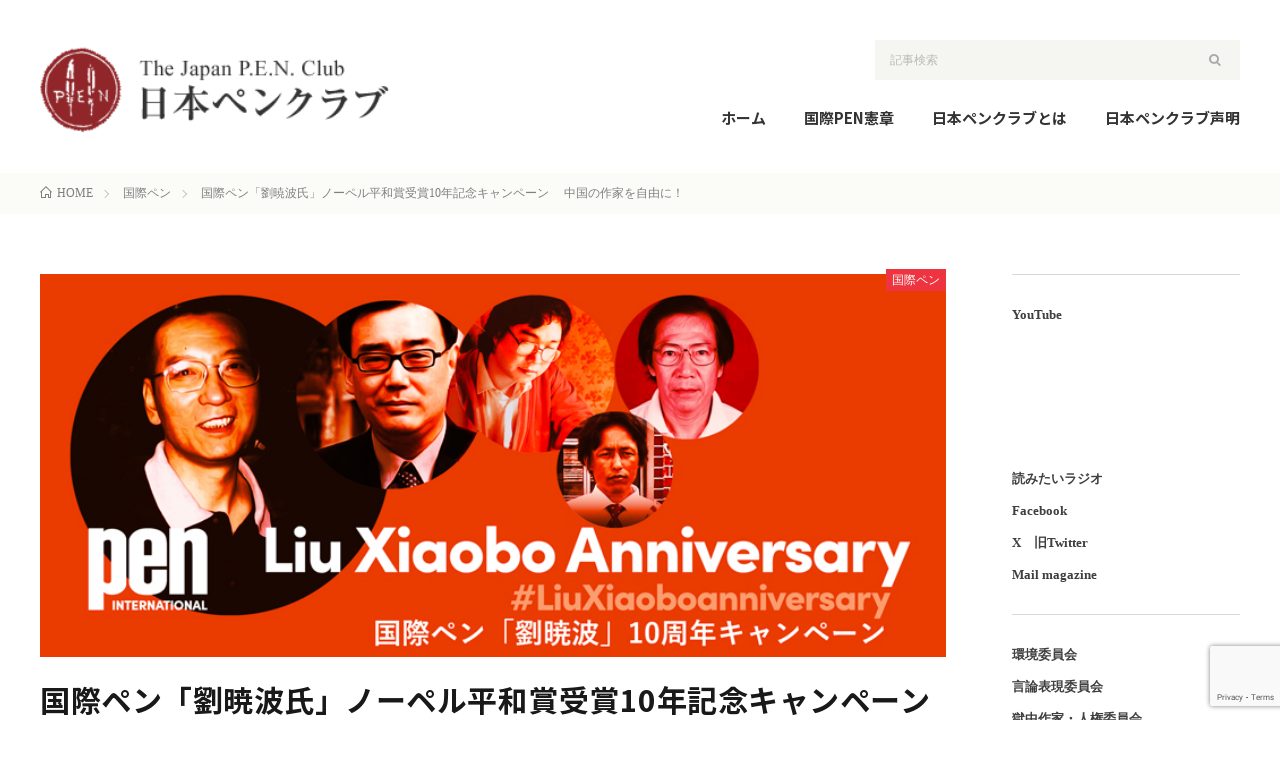

--- FILE ---
content_type: text/html; charset=UTF-8
request_url: http://japanpen.or.jp/chinacampaign/
body_size: 18444
content:
<!DOCTYPE html>
<html lang="ja" prefix="og: http://ogp.me/ns#">
<head prefix="og: http://ogp.me/ns# fb: http://ogp.me/ns/fb# article: http://ogp.me/ns/article#">
<meta charset="UTF-8">
<title>国際ペン「劉暁波氏」ノーペル平和賞受賞10年記念キャンペーン 　中国の作家を自由に！ │ 日本ペンクラブ</title>
<meta name='robots' content='max-image-preview:large' />
	<style>img:is([sizes="auto" i], [sizes^="auto," i]) { contain-intrinsic-size: 3000px 1500px }</style>
	<link rel='dns-prefetch' href='//static.addtoany.com' />
<link rel='stylesheet' id='wp-block-library-css' href='http://japanpen.or.jp/wp/wp-includes/css/dist/block-library/style.min.css?ver=6.8.3' type='text/css' media='all' />
<style id='classic-theme-styles-inline-css' type='text/css'>
/*! This file is auto-generated */
.wp-block-button__link{color:#fff;background-color:#32373c;border-radius:9999px;box-shadow:none;text-decoration:none;padding:calc(.667em + 2px) calc(1.333em + 2px);font-size:1.125em}.wp-block-file__button{background:#32373c;color:#fff;text-decoration:none}
</style>
<style id='global-styles-inline-css' type='text/css'>
:root{--wp--preset--aspect-ratio--square: 1;--wp--preset--aspect-ratio--4-3: 4/3;--wp--preset--aspect-ratio--3-4: 3/4;--wp--preset--aspect-ratio--3-2: 3/2;--wp--preset--aspect-ratio--2-3: 2/3;--wp--preset--aspect-ratio--16-9: 16/9;--wp--preset--aspect-ratio--9-16: 9/16;--wp--preset--color--black: #000000;--wp--preset--color--cyan-bluish-gray: #abb8c3;--wp--preset--color--white: #ffffff;--wp--preset--color--pale-pink: #f78da7;--wp--preset--color--vivid-red: #cf2e2e;--wp--preset--color--luminous-vivid-orange: #ff6900;--wp--preset--color--luminous-vivid-amber: #fcb900;--wp--preset--color--light-green-cyan: #7bdcb5;--wp--preset--color--vivid-green-cyan: #00d084;--wp--preset--color--pale-cyan-blue: #8ed1fc;--wp--preset--color--vivid-cyan-blue: #0693e3;--wp--preset--color--vivid-purple: #9b51e0;--wp--preset--gradient--vivid-cyan-blue-to-vivid-purple: linear-gradient(135deg,rgba(6,147,227,1) 0%,rgb(155,81,224) 100%);--wp--preset--gradient--light-green-cyan-to-vivid-green-cyan: linear-gradient(135deg,rgb(122,220,180) 0%,rgb(0,208,130) 100%);--wp--preset--gradient--luminous-vivid-amber-to-luminous-vivid-orange: linear-gradient(135deg,rgba(252,185,0,1) 0%,rgba(255,105,0,1) 100%);--wp--preset--gradient--luminous-vivid-orange-to-vivid-red: linear-gradient(135deg,rgba(255,105,0,1) 0%,rgb(207,46,46) 100%);--wp--preset--gradient--very-light-gray-to-cyan-bluish-gray: linear-gradient(135deg,rgb(238,238,238) 0%,rgb(169,184,195) 100%);--wp--preset--gradient--cool-to-warm-spectrum: linear-gradient(135deg,rgb(74,234,220) 0%,rgb(151,120,209) 20%,rgb(207,42,186) 40%,rgb(238,44,130) 60%,rgb(251,105,98) 80%,rgb(254,248,76) 100%);--wp--preset--gradient--blush-light-purple: linear-gradient(135deg,rgb(255,206,236) 0%,rgb(152,150,240) 100%);--wp--preset--gradient--blush-bordeaux: linear-gradient(135deg,rgb(254,205,165) 0%,rgb(254,45,45) 50%,rgb(107,0,62) 100%);--wp--preset--gradient--luminous-dusk: linear-gradient(135deg,rgb(255,203,112) 0%,rgb(199,81,192) 50%,rgb(65,88,208) 100%);--wp--preset--gradient--pale-ocean: linear-gradient(135deg,rgb(255,245,203) 0%,rgb(182,227,212) 50%,rgb(51,167,181) 100%);--wp--preset--gradient--electric-grass: linear-gradient(135deg,rgb(202,248,128) 0%,rgb(113,206,126) 100%);--wp--preset--gradient--midnight: linear-gradient(135deg,rgb(2,3,129) 0%,rgb(40,116,252) 100%);--wp--preset--font-size--small: 13px;--wp--preset--font-size--medium: 20px;--wp--preset--font-size--large: 36px;--wp--preset--font-size--x-large: 42px;--wp--preset--spacing--20: 0.44rem;--wp--preset--spacing--30: 0.67rem;--wp--preset--spacing--40: 1rem;--wp--preset--spacing--50: 1.5rem;--wp--preset--spacing--60: 2.25rem;--wp--preset--spacing--70: 3.38rem;--wp--preset--spacing--80: 5.06rem;--wp--preset--shadow--natural: 6px 6px 9px rgba(0, 0, 0, 0.2);--wp--preset--shadow--deep: 12px 12px 50px rgba(0, 0, 0, 0.4);--wp--preset--shadow--sharp: 6px 6px 0px rgba(0, 0, 0, 0.2);--wp--preset--shadow--outlined: 6px 6px 0px -3px rgba(255, 255, 255, 1), 6px 6px rgba(0, 0, 0, 1);--wp--preset--shadow--crisp: 6px 6px 0px rgba(0, 0, 0, 1);}:where(.is-layout-flex){gap: 0.5em;}:where(.is-layout-grid){gap: 0.5em;}body .is-layout-flex{display: flex;}.is-layout-flex{flex-wrap: wrap;align-items: center;}.is-layout-flex > :is(*, div){margin: 0;}body .is-layout-grid{display: grid;}.is-layout-grid > :is(*, div){margin: 0;}:where(.wp-block-columns.is-layout-flex){gap: 2em;}:where(.wp-block-columns.is-layout-grid){gap: 2em;}:where(.wp-block-post-template.is-layout-flex){gap: 1.25em;}:where(.wp-block-post-template.is-layout-grid){gap: 1.25em;}.has-black-color{color: var(--wp--preset--color--black) !important;}.has-cyan-bluish-gray-color{color: var(--wp--preset--color--cyan-bluish-gray) !important;}.has-white-color{color: var(--wp--preset--color--white) !important;}.has-pale-pink-color{color: var(--wp--preset--color--pale-pink) !important;}.has-vivid-red-color{color: var(--wp--preset--color--vivid-red) !important;}.has-luminous-vivid-orange-color{color: var(--wp--preset--color--luminous-vivid-orange) !important;}.has-luminous-vivid-amber-color{color: var(--wp--preset--color--luminous-vivid-amber) !important;}.has-light-green-cyan-color{color: var(--wp--preset--color--light-green-cyan) !important;}.has-vivid-green-cyan-color{color: var(--wp--preset--color--vivid-green-cyan) !important;}.has-pale-cyan-blue-color{color: var(--wp--preset--color--pale-cyan-blue) !important;}.has-vivid-cyan-blue-color{color: var(--wp--preset--color--vivid-cyan-blue) !important;}.has-vivid-purple-color{color: var(--wp--preset--color--vivid-purple) !important;}.has-black-background-color{background-color: var(--wp--preset--color--black) !important;}.has-cyan-bluish-gray-background-color{background-color: var(--wp--preset--color--cyan-bluish-gray) !important;}.has-white-background-color{background-color: var(--wp--preset--color--white) !important;}.has-pale-pink-background-color{background-color: var(--wp--preset--color--pale-pink) !important;}.has-vivid-red-background-color{background-color: var(--wp--preset--color--vivid-red) !important;}.has-luminous-vivid-orange-background-color{background-color: var(--wp--preset--color--luminous-vivid-orange) !important;}.has-luminous-vivid-amber-background-color{background-color: var(--wp--preset--color--luminous-vivid-amber) !important;}.has-light-green-cyan-background-color{background-color: var(--wp--preset--color--light-green-cyan) !important;}.has-vivid-green-cyan-background-color{background-color: var(--wp--preset--color--vivid-green-cyan) !important;}.has-pale-cyan-blue-background-color{background-color: var(--wp--preset--color--pale-cyan-blue) !important;}.has-vivid-cyan-blue-background-color{background-color: var(--wp--preset--color--vivid-cyan-blue) !important;}.has-vivid-purple-background-color{background-color: var(--wp--preset--color--vivid-purple) !important;}.has-black-border-color{border-color: var(--wp--preset--color--black) !important;}.has-cyan-bluish-gray-border-color{border-color: var(--wp--preset--color--cyan-bluish-gray) !important;}.has-white-border-color{border-color: var(--wp--preset--color--white) !important;}.has-pale-pink-border-color{border-color: var(--wp--preset--color--pale-pink) !important;}.has-vivid-red-border-color{border-color: var(--wp--preset--color--vivid-red) !important;}.has-luminous-vivid-orange-border-color{border-color: var(--wp--preset--color--luminous-vivid-orange) !important;}.has-luminous-vivid-amber-border-color{border-color: var(--wp--preset--color--luminous-vivid-amber) !important;}.has-light-green-cyan-border-color{border-color: var(--wp--preset--color--light-green-cyan) !important;}.has-vivid-green-cyan-border-color{border-color: var(--wp--preset--color--vivid-green-cyan) !important;}.has-pale-cyan-blue-border-color{border-color: var(--wp--preset--color--pale-cyan-blue) !important;}.has-vivid-cyan-blue-border-color{border-color: var(--wp--preset--color--vivid-cyan-blue) !important;}.has-vivid-purple-border-color{border-color: var(--wp--preset--color--vivid-purple) !important;}.has-vivid-cyan-blue-to-vivid-purple-gradient-background{background: var(--wp--preset--gradient--vivid-cyan-blue-to-vivid-purple) !important;}.has-light-green-cyan-to-vivid-green-cyan-gradient-background{background: var(--wp--preset--gradient--light-green-cyan-to-vivid-green-cyan) !important;}.has-luminous-vivid-amber-to-luminous-vivid-orange-gradient-background{background: var(--wp--preset--gradient--luminous-vivid-amber-to-luminous-vivid-orange) !important;}.has-luminous-vivid-orange-to-vivid-red-gradient-background{background: var(--wp--preset--gradient--luminous-vivid-orange-to-vivid-red) !important;}.has-very-light-gray-to-cyan-bluish-gray-gradient-background{background: var(--wp--preset--gradient--very-light-gray-to-cyan-bluish-gray) !important;}.has-cool-to-warm-spectrum-gradient-background{background: var(--wp--preset--gradient--cool-to-warm-spectrum) !important;}.has-blush-light-purple-gradient-background{background: var(--wp--preset--gradient--blush-light-purple) !important;}.has-blush-bordeaux-gradient-background{background: var(--wp--preset--gradient--blush-bordeaux) !important;}.has-luminous-dusk-gradient-background{background: var(--wp--preset--gradient--luminous-dusk) !important;}.has-pale-ocean-gradient-background{background: var(--wp--preset--gradient--pale-ocean) !important;}.has-electric-grass-gradient-background{background: var(--wp--preset--gradient--electric-grass) !important;}.has-midnight-gradient-background{background: var(--wp--preset--gradient--midnight) !important;}.has-small-font-size{font-size: var(--wp--preset--font-size--small) !important;}.has-medium-font-size{font-size: var(--wp--preset--font-size--medium) !important;}.has-large-font-size{font-size: var(--wp--preset--font-size--large) !important;}.has-x-large-font-size{font-size: var(--wp--preset--font-size--x-large) !important;}
:where(.wp-block-post-template.is-layout-flex){gap: 1.25em;}:where(.wp-block-post-template.is-layout-grid){gap: 1.25em;}
:where(.wp-block-columns.is-layout-flex){gap: 2em;}:where(.wp-block-columns.is-layout-grid){gap: 2em;}
:root :where(.wp-block-pullquote){font-size: 1.5em;line-height: 1.6;}
</style>
<link rel='stylesheet' id='font-awesome-css' href='http://japanpen.or.jp/wp/wp-content/plugins/arconix-shortcodes/includes/css/font-awesome.min.css?ver=4.6.3' type='text/css' media='all' />
<link rel='stylesheet' id='arconix-shortcodes-css' href='http://japanpen.or.jp/wp/wp-content/plugins/arconix-shortcodes/includes/css/arconix-shortcodes.min.css?ver=2.1.18' type='text/css' media='all' />
<link rel='stylesheet' id='bogo-css' href='http://japanpen.or.jp/wp/wp-content/plugins/bogo/includes/css/style.css?ver=3.8.2' type='text/css' media='all' />
<link rel='stylesheet' id='contact-form-7-css' href='http://japanpen.or.jp/wp/wp-content/plugins/contact-form-7/includes/css/styles.css?ver=6.1.1' type='text/css' media='all' />
<link rel='stylesheet' id='wp-show-posts-css' href='http://japanpen.or.jp/wp/wp-content/plugins/wp-show-posts/css/wp-show-posts-min.css?ver=1.1.3' type='text/css' media='all' />
<link rel='stylesheet' id='dflip-style-css' href='http://japanpen.or.jp/wp/wp-content/plugins/3d-flipbook-dflip-lite/assets/css/dflip.min.css?ver=2.3.75' type='text/css' media='all' />
<link rel='stylesheet' id='addtoany-css' href='http://japanpen.or.jp/wp/wp-content/plugins/add-to-any/addtoany.min.css?ver=1.16' type='text/css' media='all' />
<script type="text/javascript" id="addtoany-core-js-before">
/* <![CDATA[ */
window.a2a_config=window.a2a_config||{};a2a_config.callbacks=[];a2a_config.overlays=[];a2a_config.templates={};a2a_localize = {
	Share: "共有",
	Save: "ブックマーク",
	Subscribe: "購読",
	Email: "メール",
	Bookmark: "ブックマーク",
	ShowAll: "すべて表示する",
	ShowLess: "小さく表示する",
	FindServices: "サービスを探す",
	FindAnyServiceToAddTo: "追加するサービスを今すぐ探す",
	PoweredBy: "Powered by",
	ShareViaEmail: "メールでシェアする",
	SubscribeViaEmail: "メールで購読する",
	BookmarkInYourBrowser: "ブラウザにブックマーク",
	BookmarkInstructions: "このページをブックマークするには、 Ctrl+D または \u2318+D を押下。",
	AddToYourFavorites: "お気に入りに追加",
	SendFromWebOrProgram: "任意のメールアドレスまたはメールプログラムから送信",
	EmailProgram: "メールプログラム",
	More: "詳細&#8230;",
	ThanksForSharing: "共有ありがとうございます !",
	ThanksForFollowing: "フォローありがとうございます !"
};
/* ]]> */
</script>
<script type="text/javascript" defer src="https://static.addtoany.com/menu/page.js" id="addtoany-core-js"></script>
<script type="text/javascript" src="http://japanpen.or.jp/wp/wp-includes/js/jquery/jquery.min.js?ver=3.7.1" id="jquery-core-js"></script>
<script type="text/javascript" src="http://japanpen.or.jp/wp/wp-includes/js/jquery/jquery-migrate.min.js?ver=3.4.1" id="jquery-migrate-js"></script>
<script type="text/javascript" defer src="http://japanpen.or.jp/wp/wp-content/plugins/add-to-any/addtoany.min.js?ver=1.1" id="addtoany-jquery-js"></script>
<link rel="https://api.w.org/" href="http://japanpen.or.jp/wp-json/" /><link rel="alternate" title="JSON" type="application/json" href="http://japanpen.or.jp/wp-json/wp/v2/posts/1904" /><link rel="canonical" href="http://japanpen.or.jp/chinacampaign/" />
<link rel="alternate" title="oEmbed (JSON)" type="application/json+oembed" href="http://japanpen.or.jp/wp-json/oembed/1.0/embed?url=http%3A%2F%2Fjapanpen.or.jp%2Fchinacampaign%2F" />
<link rel="alternate" title="oEmbed (XML)" type="text/xml+oembed" href="http://japanpen.or.jp/wp-json/oembed/1.0/embed?url=http%3A%2F%2Fjapanpen.or.jp%2Fchinacampaign%2F&#038;format=xml" />
<link rel="alternate" hreflang="ja" href="http://japanpen.or.jp/chinacampaign/" />
<link rel="stylesheet" href="http://japanpen.or.jp/wp/wp-content/themes/lionblog/style.css">
<link rel="stylesheet" href="http://japanpen.or.jp/wp/wp-content/themes/lionblog/css/content.css">
<link rel="stylesheet" href="http://japanpen.or.jp/wp/wp-content/themes/lionblog/css/icon.css">
<link rel="stylesheet" href="https://fonts.googleapis.com/css?family=Lato:400,700,900">
<meta http-equiv="X-UA-Compatible" content="IE=edge">
<meta name="viewport" content="width=device-width, initial-scale=1, shrink-to-fit=no">
<link rel="dns-prefetch" href="//www.google.com">
<link rel="dns-prefetch" href="//www.google-analytics.com">
<link rel="dns-prefetch" href="//fonts.googleapis.com">
<link rel="dns-prefetch" href="//fonts.gstatic.com">
<link rel="dns-prefetch" href="//pagead2.googlesyndication.com">
<link rel="dns-prefetch" href="//googleads.g.doubleclick.net">
<link rel="dns-prefetch" href="//www.gstatic.com">
<style>
/*User Custom Color SP*/
.t-color .globalNavi__switch{background-color:#ffffff;}

/*User Custom Color SP/PC*/
.t-color .dateList__item a:hover,
.t-color .footerNavi__list li a:hover,
.t-color .copyright__link:hover,
.t-color .heading.heading-first:first-letter,
.t-color .heading a:hover,
.t-color .btn__link,
.t-color .widget .tag-cloud-link,
.t-color .comment-respond .submit,
.t-color .comments__list .comment-reply-link,
.t-color .widget a:hover,
.t-color .widget ul li .rsswidget,
.t-color .content a,
.t-color .related__title,
.t-color .ctaPost__btn:hover,
.t-color .prevNext__title{color:#ffffff;}
.t-color .globalNavi__list,
.t-color .eyecatch__cat a,
.t-color .pagetop,
.t-color .archiveTitle::before,
.t-color .heading.heading-secondary::before,
.t-color .btn__link:hover,
.t-color .widget .tag-cloud-link:hover,
.t-color .comment-respond .submit:hover,
.t-color .comments__list .comment-reply-link:hover,
.t-color .widget::before,
.t-color .widget .calendar_wrap tbody a:hover,
.t-color .comments__list .comment-meta,
.t-color .ctaPost__btn,
.t-color .prevNext__pop{background-color:#ffffff;}
.t-color .archiveList,
.t-color .heading.heading-widget,
.t-color .btn__link,
.t-color .widget .tag-cloud-link,
.t-color .comment-respond .submit,
.t-color .comments__list .comment-reply-link,
.t-color .content a:hover,
.t-color .ctaPost__btn,
.t-color.t-light .l-hMain::before{border-color:#ffffff;}
</style>
<link rel="icon" href="http://japanpen.or.jp/wp/wp-content/uploads/2021/06/cropped-penlogo_red_20mm-32x32.png" sizes="32x32" />
<link rel="icon" href="http://japanpen.or.jp/wp/wp-content/uploads/2021/06/cropped-penlogo_red_20mm-192x192.png" sizes="192x192" />
<link rel="apple-touch-icon" href="http://japanpen.or.jp/wp/wp-content/uploads/2021/06/cropped-penlogo_red_20mm-180x180.png" />
<meta name="msapplication-TileImage" content="http://japanpen.or.jp/wp/wp-content/uploads/2021/06/cropped-penlogo_red_20mm-270x270.png" />
		<style type="text/css" id="wp-custom-css">
			/*テーブルの横スクロールのためのCSS*/
 table{ 
    width:100%;
}
.scroll{
    overflow: auto;
    white-space:nowrap;
}
.scroll::-webkit-scrollbar{
    height: 15px;
}
.scroll::-webkit-scrollbar-track{
    background: #f1f1f1;
}
.scroll::-webkit-scrollbar-thumb{
    background: #bbb;
}
 /*テーブルの横スクロールのためのCSSはここまで*/		</style>
		<meta property="og:site_name" content="日本ペンクラブ" />
<meta property="og:type" content="article" />
<meta property="og:title" content="国際ペン「劉暁波氏」ノーペル平和賞受賞10年記念キャンペーン 　中国の作家を自由に！" />
<meta property="og:description" content="&nbsp; &nbsp; &nbsp; &nbsp; &nbsp; &nbsp; &nbsp; &nbsp; &nbsp; &nbsp; &nbsp; &nbsp; 　2020年12月10日は、中国の作家、劉暁波氏がノーベル平和賞を受賞し" />
<meta property="og:url" content="http://japanpen.or.jp/chinacampaign/" />
<meta property="og:image" content="http://japanpen.or.jp/wp/wp-content/uploads/2020/11/LX-Anniv-Banner-ENG差替え800.jpg" />
<meta name="twitter:card" content="summary" />

<script>
  (function(i,s,o,g,r,a,m){i['GoogleAnalyticsObject']=r;i[r]=i[r]||function(){
  (i[r].q=i[r].q||[]).push(arguments)},i[r].l=1*new Date();a=s.createElement(o),
  m=s.getElementsByTagName(o)[0];a.async=1;a.src=g;m.parentNode.insertBefore(a,m)
  })(window,document,'script','https://www.google-analytics.com/analytics.js','ga');

  ga('create', 'G-97468BRTZS', 'auto');
  ga('send', 'pageview');
</script>

<link rel="preconnect" href="https://fonts.googleapis.com">
<link rel="preconnect" href="https://fonts.gstatic.com" crossorigin>
<link href="https://fonts.googleapis.com/css2?family=Noto+Sans+JP:wght@300;400;500;700;900&display=swap" rel="stylesheet">
</head>
<body class="t-contrast t-color">

    
  <!--l-header-->
  <header class="l-header">
    
    <!--l-hMain-->
    <div class="l-hMain">
      <div class="container">
      
        <div class="siteTitle siteTitle-noneAd">
	              <p class="siteTitle__logo"><a class="siteTitle__link" href="http://japanpen.or.jp">
          <img src="http://japanpen.or.jp/wp/wp-content/uploads/2022/04/cropped-h_logo-1.png" alt="日本ペンクラブ" width="349" height="100" >	
          </a></p>	            </div>
      

	          
    <div class="navarea">
       <div class="socialSearch">
                        <div class="searchBox">
        <form class="searchBox__form" method="get" target="_top" action="http://japanpen.or.jp/" >
          <input class="searchBox__input" type="text" maxlength="50" name="s" placeholder="記事検索"><button class="searchBox__submit icon-search" type="submit" value="search"> </button>
        </form>
      </div>                
	                    </div>
    
        <nav class="globalNavi">
        <input class="globalNavi__toggle" id="globalNavi__toggle" type="checkbox" value="none">
        <label class="globalNavi__switch" for="globalNavi__toggle"></label>
	    <ul class="globalNavi__list u-txtShdw"><li id="menu-item-801" class="menu-item menu-item-type-custom menu-item-object-custom menu-item-home menu-item-801"><a href="http://japanpen.or.jp">ホーム</a></li>
<li id="menu-item-4040" class="menu-item menu-item-type-post_type menu-item-object-page menu-item-has-children menu-item-4040"><a href="http://japanpen.or.jp/pen-international-charter-jp/">国際PEN憲章</a>
<ul class="sub-menu">
	<li id="menu-item-4042" class="menu-item menu-item-type-post_type menu-item-object-page menu-item-4042"><a href="http://japanpen.or.jp/pen-international-charter-jp/">国際PEN憲章</a></li>
	<li id="menu-item-4041" class="menu-item menu-item-type-post_type menu-item-object-page menu-item-4041"><a href="http://japanpen.or.jp/pen-international-charter/">PEN International CHARTER</a></li>
</ul>
</li>
<li id="menu-item-39" class="menu-item menu-item-type-post_type menu-item-object-page menu-item-has-children menu-item-39"><a href="http://japanpen.or.jp/about/">日本ペンクラブとは</a>
<ul class="sub-menu">
	<li id="menu-item-2652" class="menu-item menu-item-type-post_type menu-item-object-page menu-item-2652"><a href="http://japanpen.or.jp/about/">日本ペンクラブとは</a></li>
	<li id="menu-item-2646" class="menu-item menu-item-type-post_type menu-item-object-page menu-item-2646"><a href="http://japanpen.or.jp/about/soshiki/">組織について</a></li>
	<li id="menu-item-2648" class="menu-item menu-item-type-post_type menu-item-object-page menu-item-2648"><a href="http://japanpen.or.jp/about/ayumi/">日本ペンクラブの歩み</a></li>
	<li id="menu-item-2649" class="menu-item menu-item-type-post_type menu-item-object-page menu-item-2649"><a href="http://japanpen.or.jp/about/shoushi/">日本ペンクラブ 小史</a></li>
	<li id="menu-item-2647" class="menu-item menu-item-type-post_type menu-item-object-page menu-item-2647"><a href="http://japanpen.or.jp/about/katsudo/">活動について</a></li>
	<li id="menu-item-2650" class="menu-item menu-item-type-post_type menu-item-object-page menu-item-2650"><a href="http://japanpen.or.jp/about/committee/">委員会</a></li>
	<li id="menu-item-2651" class="menu-item menu-item-type-post_type menu-item-object-page menu-item-2651"><a href="http://japanpen.or.jp/about/pen/">P.E.N.会員</a></li>
</ul>
</li>
<li id="menu-item-3774" class="menu-item menu-item-type-taxonomy menu-item-object-category menu-item-has-children menu-item-3774"><a href="http://japanpen.or.jp/category/statement/">日本ペンクラブ声明</a>
<ul class="sub-menu">
	<li id="menu-item-3775" class="menu-item menu-item-type-taxonomy menu-item-object-category menu-item-3775"><a href="http://japanpen.or.jp/category/statement/">声明</a></li>
	<li id="menu-item-3776" class="menu-item menu-item-type-taxonomy menu-item-object-category menu-item-3776"><a href="http://japanpen.or.jp/category/%e4%bc%9a%e9%95%b7%e8%ab%87%e8%a9%b1/">会長談話</a></li>
	<li id="menu-item-3777" class="menu-item menu-item-type-taxonomy menu-item-object-category menu-item-3777"><a href="http://japanpen.or.jp/category/%e6%84%8f%e8%a6%8b%e6%9b%b8/">意見書</a></li>
</ul>
</li>
</ul>
	            </nav>
       
        </div>
      </div>
    </div>
    <!-- /l-hMain -->
    
    
    <!-- l-hExtra -->
		    <!--<div class="l-hExtra">
      <div class="container">
        
        <div class="marquee">
          <div class="marquee__title">NEW ARTICLE</div>
          <div class="marquee__item">
		  		              <a class="marquee__link" href="http://japanpen.or.jp/statment-20251017-02/">【国際機関声明】「Belonging Matters &#8211; For Our Sector, Our Societies, and the Stories We Share（一員である自覚：分野、社会、そして分かち合う物語のために）」（2025.10.17）</a>
		  		            </div>
        </div>

       
          
          
          
     
      </div>
    </div>-->
        <!-- /l-hExtra -->
    
  </header>
  <!--/l-header-->
  
   <div class="breadcrumb" ><div class="container" ><ul class="breadcrumb__list"><li class="breadcrumb__item" itemscope itemtype="http://data-vocabulary.org/Breadcrumb"><a href="http://japanpen.or.jp/" itemprop="url"><span class="icon-home" itemprop="title">HOME</span></a></li><li class="breadcrumb__item" itemscope itemtype="http://data-vocabulary.org/Breadcrumb"><a href="http://japanpen.or.jp/category/pen-international/" itemprop="url"><span itemprop="title">国際ペン</span></a></li><li class="breadcrumb__item">国際ペン「劉暁波氏」ノーペル平和賞受賞10年記念キャンペーン 　中国の作家を自由に！</li></ul></div></div>  <!-- l-wrapper -->
  <div class="l-wrapper">
	
    <!-- l-main -->
    <main class="l-main">
	
	  
      
      <article>
          <div class="categorybox"><span class="category"><a href="http://japanpen.or.jp/category/pen-international/" style="background-color:#ee3440;color:#ffffff;" class="pen-international">国際ペン</a></span></div>
                <!-- アイキャッチ -->
      <div class="eyecatch eyecatch-single">

        		  <img src="http://japanpen.or.jp/wp/wp-content/uploads/2020/11/LX-Anniv-Banner-ENG差替え800.jpg" alt="国際ペン「劉暁波氏」ノーペル平和賞受賞10年記念キャンペーン 　中国の作家を自由に！" width="800" height="338" >
		  		        
      </div>
      <!-- /アイキャッチ -->
	            
          
          
      <!-- heading-dateList -->
      <h1 class="heading heading-primary">国際ペン「劉暁波氏」ノーペル平和賞受賞10年記念キャンペーン 　中国の作家を自由に！</h1>
      
      <ul class="dateList dateList-single">
        <li class="dateList__item icon-calendar">2020.11.22</li>        <li class="dateList__item icon-folder"><a href="http://japanpen.or.jp/category/pen-international/" rel="category tag">国際ペン</a></li>
              </ul>
      <!-- /heading-dateList -->


      
	  
      
	  

      
      
	        <!-- 記事上シェアボタン -->
        	  <!-- /記事上シェアボタン -->
	  
	        
            
      
	        <section class="content">
	    <div class="addtoany_share_save_container addtoany_content addtoany_content_top"><div class="a2a_kit a2a_kit_size_32 addtoany_list" data-a2a-url="http://japanpen.or.jp/chinacampaign/" data-a2a-title="国際ペン「劉暁波氏」ノーペル平和賞受賞10年記念キャンペーン 　中国の作家を自由に！"><a class="a2a_button_facebook" href="https://www.addtoany.com/add_to/facebook?linkurl=http%3A%2F%2Fjapanpen.or.jp%2Fchinacampaign%2F&amp;linkname=%E5%9B%BD%E9%9A%9B%E3%83%9A%E3%83%B3%E3%80%8C%E5%8A%89%E6%9A%81%E6%B3%A2%E6%B0%8F%E3%80%8D%E3%83%8E%E3%83%BC%E3%83%9A%E3%83%AB%E5%B9%B3%E5%92%8C%E8%B3%9E%E5%8F%97%E8%B3%9E10%E5%B9%B4%E8%A8%98%E5%BF%B5%E3%82%AD%E3%83%A3%E3%83%B3%E3%83%9A%E3%83%BC%E3%83%B3%20%E3%80%80%E4%B8%AD%E5%9B%BD%E3%81%AE%E4%BD%9C%E5%AE%B6%E3%82%92%E8%87%AA%E7%94%B1%E3%81%AB%EF%BC%81" title="Facebook" rel="nofollow noopener" target="_blank"></a><a class="a2a_button_twitter" href="https://www.addtoany.com/add_to/twitter?linkurl=http%3A%2F%2Fjapanpen.or.jp%2Fchinacampaign%2F&amp;linkname=%E5%9B%BD%E9%9A%9B%E3%83%9A%E3%83%B3%E3%80%8C%E5%8A%89%E6%9A%81%E6%B3%A2%E6%B0%8F%E3%80%8D%E3%83%8E%E3%83%BC%E3%83%9A%E3%83%AB%E5%B9%B3%E5%92%8C%E8%B3%9E%E5%8F%97%E8%B3%9E10%E5%B9%B4%E8%A8%98%E5%BF%B5%E3%82%AD%E3%83%A3%E3%83%B3%E3%83%9A%E3%83%BC%E3%83%B3%20%E3%80%80%E4%B8%AD%E5%9B%BD%E3%81%AE%E4%BD%9C%E5%AE%B6%E3%82%92%E8%87%AA%E7%94%B1%E3%81%AB%EF%BC%81" title="Twitter" rel="nofollow noopener" target="_blank"></a><a class="a2a_dd addtoany_share_save addtoany_share" href="https://www.addtoany.com/share"></a></div></div><p><img fetchpriority="high" decoding="async" src="http://japanpen.or.jp/wp/wp-content/uploads/2020/11/LX-Anniv-Banner-ENG差替え800-1.jpg" alt="" class="alignleft size-full wp-image-1936" width="800" height="338" /></p>
<p>&nbsp;</p>
<p>&nbsp;</p>
<p>&nbsp;</p>
<p>&nbsp;</p>
<p>&nbsp;</p>
<p>&nbsp;</p>
<p>&nbsp;</p>
<p>&nbsp;</p>
<p>&nbsp;</p>
<p>&nbsp;</p>
<p>&nbsp;</p>
<p>&nbsp;</p>
<p>　<strong>2020年12月10日は、中国の作家、劉暁波氏がノーベル平和賞を受賞して10年にあたります。国際ぺンはこの日にあたり、中国で多くの作家が、平和的な表現活動にも拘わらず、拘禁、獄中にある状況に抗議し、4名の方を取り上げて、全世界の皆様に支援と連帯を呼び掛けています。　　　　</strong></p>
<p>&nbsp;</p>
<p>YouTubeで放映中</p>
<p>故劉暁波氏の詩を妻、劉霞氏が朗読します。（紹介：アッカーマン国際ペン副会長米国)　詩は「ヴァン・ゴッホとあなた」です。</p>
<p><div class="youtube"><iframe src="https://www.youtube.com/embed/kUQ1pSeQPEc?feature=oembed" frameborder="0" allow="accelerometer; autoplay; clipboard-write; encrypted-media; gyroscope; picture-in-picture" allowfullscreen></iframe></div></p>
<p><strong>カナダの作家、マドリン・ティエン（Madeleine Thien）さんからのメッセージ</strong></p>
<p><div class="youtube"><iframe src="https://www.youtube.com/embed/lcBJp5qpiOg?list=PLohP3NZaAGbZiGH1fl9JWsZzmEXe3ItOD" frameborder="0" allow="accelerometer; autoplay; clipboard-write; encrypted-media; gyroscope; picture-in-picture" allowfullscreen></iframe></div></p>
<p>　2017年に亡くなった作家、文芸評論家、人権活動家の劉暁波氏にノーベル平和賞が授与されて今年で十周年を迎えました。</p>
<p>　劉暁波氏を記念するこのキャンペーンは、その生涯、中国文学への貢献、そして中華人民共和国 (PRC) における基本的自由の促進という無私の活動を称えるものです。<br />
 　またこの日は、1948年12月10日に国連総会で世界人権宣言が採択されたことを記念して設けられた、国連「人権の日」 に合わせたものです。また、劉暁波氏をはじめとする中国の人権活動家が共同で執筆した「零八憲章」 は2008年12月10日に発表されました。この宣言は、中国における人権と民主的自由の拡大を求める画期的な文書です。</p>
<p><strong>カナダの作家、マドリン・ティエン（Madeleine Thien）さんからのメッセージ</strong><br />
 　私はマドリン・ティエン（Madeleine Thien）です。<br />
 　そして、国際ペンの劉暁波氏記念キャンペーンを紹介できることを光栄に思います。<br />
 　2008年、世界人権宣言60周年を迎え、劉暁波氏と300名の中国の人々は 「零八憲章」 を発表しました<br />
 　自国の憲法と中国が署名している「世界人権宣言」を守るよう政府に要求しました。<br />
 　このため、中国政府は懲役11年を言い渡した。<br />
 　劉暁波氏は2017年7月13日に当局の拘束状態で亡くなりました。<br />
 　ノーベル平和賞受賞者としては、1938年にカール・フォン・オシエツキーがゲシュタポの監視下で亡くなって以降のことです。<br />
 　劉暁波氏は2009年に「表現の自由という中国の憲法上の権利を守り、中国市民としての社会的責任を果たすためであり、私には罪悪感はない」と書いています。<br />
 　2010年12月10日に劉暁波氏がノーベル平和賞を受賞してから十周年を記念して、<br />
 　国際ペンは、2020年12月に新しいキャンペーンを開始します。<br />
 　劉暁波氏の記念キャンペーンは中国文学への貢献、中国の基本的自由を推進する彼の無私の仕事という彼の生涯を記念するものです。<br />
 　このキャンペーンでは、現在中国政府に拘束されている作家４名についても取り上げています。<br />
 　12月10日は、世界人権デーと重なるという意味で、さらに重要です。<br />
 　これは1948年12月10日の国連総会における世界人権宣言の採択を記念するものです。<br />
 記念日まで、世界中のペンセンターは、5名の作家を連日取り上げます。中国当局に手紙を書いて釈放を要求するようお願いします。<br />
 　そして、12月10日に、劉暁波氏を追悼するビデオを公開する予定です。</p>
<p><strong>劉暁波氏について</strong><br />
 　劉暁波氏は独立中国語ペンセンターの会長であり創設メンバーでした。彼は2008年に 「零八憲章」 に署名したとして逮捕され、「国家政権転覆扇動罪」で起訴され11年の刑を宣告されるまで、北京の非公開の場所で隔離拘禁されていました。劉暁波氏は、亡くなるまでの8年間を中国東北部の錦州刑務所で過ごしましたが、家族、友人、同僚との面会はほとんど、あるいは全くできませんでした。2010年彼の「中国の基本的人権のための長く非暴力の闘い」を称え、ノーベル平和賞を受賞しました。2017年に拘束されたまま病院で亡くなりました。</p>
<p><strong>国際ペン獄中作家委員会委員長で作家、ジャーナリストの　サリル・トリパチ（Salil Tripathi）氏のメッセージ</strong><br />
 　「劉暁波氏は、敵はいないと言っていましたが実際、いませんでした。彼が示した、すべての人は平等である、自分の人生を思うように生きる権利がある、個人の自由が人間性の中核である、個人の尊厳を尊重する、などの考え方は、中国の権力者たちにとって嫌悪の対象となりました。彼らは彼の言葉と考えを理由に彼を投獄し、彼に残された時間がほとんどないときにのみ、彼に医療上の仮釈放を許可しました。中国の権力者たちは世界に彼を忘れさせようとしました。しかし、世界が劉暁波氏を忘れないのと同じように、中国で投獄され続け、自由と生き方を否定されている詩人、作家、出版者、知識人たちのことも忘れないでしょう。私たちは彼らの言葉を朗読し、彼らの声を拡散させ、中国を見つめ直します。天安門広場の戦車の前の男性、中国の思想改造キャンプにいるウイグル人、香港の路上の民主活動家からインスピレーションを受け、零八憲章を想いながら。」</p>
<p><strong>「劉暁波氏」ノーペル平和賞受賞10年記念キャンペーン</strong>　</p>
<p>　劉暁波氏氏を追悼し、彼の生涯と中国における消え去ることのない影響力を思い起こし、このキャンペーンは、現在中国政府に拘束されている作家、<strong>桂民梅（Gui Minhai）、クンチョク・チェペル（Kunchok Tsephel）、楊恒均（Yang Hengjun）、秦永民（Qin Yongmin）</strong>に焦点をあてています。このキャンペーンは、彼らの状況に対する認識を高め、彼らに代わってアドボカシー活動を後押しし、彼らとその家族が支援され、忘れられていないと感じられるようにするものです。活動内容は、手紙を書くこと、メッセージをSNSで拡散することをはじめ、多岐にわたるでしょう。国際ペン、各国のペンセンター及び世界中のペン会員は、このキャンペーンを通じて5名の獄中作家を支援する活動を行います。</p>
<p>中国当局に対し抗議して、<strong>#LiuXiaoboanniversary、#GuiMinhai、#KunchokTsephel、#YangHengjun、#QinYongmin　</strong>のタグを使って彼らを釈放するための拡散をお願いします。</p>
<p><strong>私たちの作家たち</strong></p>
<p><strong><img decoding="async" src="http://japanpen.or.jp/wp/wp-content/uploads/2020/12/LX-Anniv-Gui-Minhai-IG-ENGjpn2-300x300.jpg" alt="" class="alignleft size-medium wp-image-1906" width="300" height="300" />桂民梅（Gui Minhai）</strong><br />
 　桂民梅（Gui Minhai）さんはスウェーデンの詩人、作家、独立中国語センター (ICPC) のメンバー、そして出版社を経営しています。桂氏は北京大で歴史を勉強し詩が好きになりました。その後、1980年代後半にスウェーデンに移住して研究を続け、イェーテボリ大学で中国史の博士号を取得しました。<br />
 　2000年代半ばには、学術的なエッセイから中国共産党の政治指導部をめぐる政治的陰謀の話など、中国政治に関する論評に執筆活動を移しました。彼は香港で出版業界に積極的に参加し、本土で禁止されている本を専門とする出版社をいくつか設立しました。2015年に強制的な失踪とみなされた香港の書店の5名の経営者のうちの一人であり、2015年10月にタイの別荘から誘拐され、治安部隊によって中国に移送され、以来拘禁されています。2020年2月24日、国家安全保障に関する罪で10年の刑を正式に言い渡されました。</p>
<p>&nbsp;</p>
<p>&nbsp;</p>
<p>&nbsp;</p>
<p><br />
 <strong><img decoding="async" src="http://japanpen.or.jp/wp/wp-content/uploads/2020/12/LX-Anniv-Kunchok-Tsephel-IG-ENGjpn-300x300.jpg" alt="" class="alignleft size-medium wp-image-1908" width="300" height="300" />クンチョク・チェペル（Kunchok Tsephel）</strong><br />
 クンチョク・チェペル（Kunchok Tsephel）さんは、チベット人作家であり、言語教師、人権活動家です。甘粛省の甘南チベット族自治区で生まれ、1989年に北インドでチベット語教育を受けるため中国を離れ、1994年に中国に戻ったところ、すぐに拘禁され拷問を受け、その後釈放されました。<br />
 　1990年後半には北京民族大学と甘粛省の北西民族大学で英語と北京語を学び、勉学を続けました。2004年、チベット語と英語の教師として教育を受け、チベットの著名な詩人、キャプチャン・デドロル（Kyabchen Dedrol）氏と共に、中国におけるチベット文学の振興を目的とした初のウェブサイトChoemeiを開設しました。<br />
 　2009年、クンチョクさんは非公開の審理で 「国家機密の暴露」 の罪で起訴され、15年の刑を言い渡されました。最近の報告によると、クンチョクさんは拘束下での苦痛を伴う病状が出ているそうです。</p>
<p>&nbsp;</p>
<p>&nbsp;</p>
<p><strong><img loading="lazy" decoding="async" src="http://japanpen.or.jp/wp/wp-content/uploads/2020/12/LX-Anniv-Yang-Hengjun-IG-ENGjpn2-300x300.jpg" alt="" class="alignleft size-medium wp-image-1909" width="300" height="300" />楊恒均（Yang Hengjun）</strong><br />
 　楊恒均（Yang Hengjun）さんはオーストラリア国籍をもつ小説家、ブロガー、政治評論家で、中国の人権と政治改革の推進に尽力してきました。<br />
 　中国の政治と多元的民主主義の利点について気鋭の解説者である楊氏の文章は、定期的にオンライン雑誌「Diplomat」でも取り上げられ、ブログ記事は中国のソーシャルメディアで大きな支持を集め、 「民主主義の行商人」 と呼ばれるようになりました。彼は小説家でもあり、 「Fatal series」 として知られるスパイ小説三部作を書いています。<br />
 　2019年1月に家族とともに中国を訪問した際、楊氏は治安部隊に拉致され、2020年10月7日にスパイ容疑で正式に起訴されました。有罪判決を受けた場合、楊恒均さんは懲役3年から死刑まで宣告される可能性があります。</p>
<p>&nbsp;</p>
<p>&nbsp;</p>
<p>&nbsp;</p>
<p>&nbsp;</p>
<p><strong><img loading="lazy" decoding="async" src="http://japanpen.or.jp/wp/wp-content/uploads/2020/12/LX-Anniv-Qin-Yongmin-IG-ENGjpn1-300x300.jpg" alt="" class="alignleft size-medium wp-image-1910" width="300" height="300" />秦永民（Qin Yongmin）</strong><br />
 秦永民（Qin Yongmin）さんは作家であり、独立中国語センター (ICPC) のメンバーであり、生涯にわたる人権擁護活動家です。1970年に「民主の壁」運動に参加し、毛沢東時代の共産党政策に批判的な評論を掲載した独立系雑誌 「ベル」（The Bell） を共同創刊し、政治に関与しました。<br />
 　その後数十年にわたり、彼は怖れることなく人権を促進し、中国政府と中国市民社会との対話の拡大を求めるために、多大な個人的犠牲を払って著作活動をしてきました。中国での人権と政治改革の推進を目的とした 「平和憲章」 の起草、中国での人権団体 「ヒューマン・ライツ・ウォッチ」 の設立、インターネット上での講演会や民主化運動の文章を掲載したウェブサイト 「ローズ・チャイナ」 の開設など、多くの功績があります。<br />
 　2015年、秦氏は三年間拘禁された後、13年の刑 (2018年7月) を言い渡されました。67歳の同氏にとって、2028年に予定されていた釈放まで、人生の大部分を拘禁されることになります。最近の報告によれば、彼の健康状態の悪化は明らかで、読み書きをする権利も奪われています。</p>
<p><br />
 （国際ペンホームページより）<br />
 国際ペンの最近の活動から<br />
 <a href="https://japanpen.or.jp/peninternational20201124/">国際ぺンが内モンゴルの教育制度改正に重大懸念を表明。 モンゴル人の言語権が脅かされている。</a>（2020年11月20日）<br />
 <a href="https://japanpen.or.jp/%ef%bc%bb%e4%b8%ad%e5%9b%bd%e3%83%bb%e9%a6%99%e6%b8%af%ef%bc%bd%e5%9b%bd%e9%9a%9b%e3%83%9a%e3%83%b3%e3%81%8c%e5%87%ba%e7%89%88%e7%a4%be%e7%a4%be%e9%95%b7%e3%81%a7%e6%b0%91%e4%b8%bb%e5%8c%96%e9%81%8b/">国際ペンが出版社社長で民主化運動家の黎智英氏の逮捕に対する深刻な懸念を表明</a>（2020年8月12日）</p>
<p><strong>日本ペンクラブの活動</strong><br />
 <strong><a href="http://japanpen.or.jp/statement20200812/"></a></strong></p>
<p><strong><a href="http://japanpen.or.jp/statement20200812/">日本ペンクラブ声明 「香港に自由を～私たちの民主主義的価値も脅かされている」</a>（2020年8月12日）</strong></p>
<p><a href="http://japanpen.or.jp/statement20200812en/">The Japan PEN Club statement “Freedom in Hong Kong ~ Our democratic values are also threatened”</a></p>
<p><br />
 <a href="http://japanpen.or.jp/%e6%97%a5%e6%9c%ac%e3%83%9a%e3%83%b3%e3%82%af%e3%83%a9%e3%83%96%e5%a3%b0%e6%98%8e%e3%80%8c%e5%8a%89%e6%9a%81%e6%b3%a2%e6%b0%8f%e3%81%b8%e3%81%ae%e4%ba%ba%e9%81%93%e7%9a%84%e5%af%be%e5%bf%9c%e3%82%92/"><strong>日本ペンクラブ声明「劉暁波氏への人道的対応を求める」（2017年7月4日）</strong></a></p>      </section>
	  
      
	        <!-- 記事下シェアボタン -->
        	  <!-- /記事下シェアボタン -->
	        
      
      

	        
      
	        
            
      

      	        

	  
	  	  


	  
	  	  


	  
	        <!-- コメント -->
                    <!-- /コメント -->
	  	  

	  
	        <!-- PVカウンター -->
        	  <!-- /PVカウンター -->
	        </article>
      
      
    </main>
    <!-- /l-main -->

    
	    <!-- l-sidebar -->
          <div class="l-sidebar">
	  
	          <aside class="widget_text widget"><div class="textwidget custom-html-widget"><ul>
	<li><p><a href="https://www.youtube.com/channel/UCeQybJxSFtykHdedFQSa8Nw" target="_blank">YouTube</a></p><iframe width="228" height="128" src="https://www.youtube.com/embed/?list=UUeQybJxSFtykHdedFQSa8Nw" title="YouTube video player" allow="accelerometer; autoplay; clipboard-write; encrypted-media; gyroscope; picture-in-picture" allowfullscreen></iframe></li>
	<li><a href="https://stand.fm/channels/64af7b86b352effb9dc8a290" target="_blank">読みたいラジオ</a></li>
	<li><a href="https://www.facebook.com/japanpenclub/" target="_blank">Facebook</a></li>
<li><a href="https://twitter.com/JapanPen" target="_blank">X　旧Twitter</a></li>
	<li><a href="/mailmagazine/">Mail magazine</a></li>

</ul></div></aside><aside class="widget_text widget"><div class="textwidget custom-html-widget"><ul>

	<li><a href="/about/committee#kankyo">環境委員会</a></li>
	<li><a href="/about/committee#genron">言論表現委員会</a></li>
	<li><a href="/about/committee#gokuchu">獄中作家・人権委員会</a></li>
	<li><a href="/about/committee#kodomo">「子どもの本」委員会</a></li>
	<li><a href="/about/committee#jyosei">女性作家委員会</a></li>
	<li><a href="/about/committee#heiwa">平和委員会</a></li>
<li> </li>
	<li><a href="/about/committee#kokusai">国際委員会</a></li>
<li> </li>
	<li><a href="/about/committee#koho">広報委員会</a></li>
	<li><a href="/about/committee#denshi">電子文藝館委員会</a></li>
<li> </li>
	<li><a href="/about/committee#kaiho">会報委員会</a></li>
	<li><a href="/about/committee#kikaku">企画事業委員会</a></li>
	<li><a href="/about/committee#hensyu">編集出版委員会</a></li>
	<li><a href="/about/committee#zaimu">財務委員会</a></li>
<li> </li>
		<li><a href="/furusato">「ふるさとと文学」実行チーム</a></li>
</ul>
</div></aside><aside class="widget"><div class="menu-sidemenu1-container"><ul id="menu-sidemenu1" class="menu"><li id="menu-item-2625" class="menu-item menu-item-type-post_type menu-item-object-page menu-item-2625"><a href="http://japanpen.or.jp/international/">国際ペン</a></li>
<li id="menu-item-2624" class="menu-item menu-item-type-post_type menu-item-object-page menu-item-2624"><a href="http://japanpen.or.jp/guidance/">入会案内・ご協力のお願い</a></li>
</ul></div></aside><aside class="widget"><div class="menu-sidemenu2-container"><ul id="menu-sidemenu2" class="menu"><li id="menu-item-2668" class="menu-item menu-item-type-custom menu-item-object-custom menu-item-2668"><a href="/publication">刊行物のご案内</a></li>
<li id="menu-item-2626" class="menu-item menu-item-type-post_type menu-item-object-page menu-item-2626"><a href="http://japanpen.or.jp/members-list/">会員名簿</a></li>
<li id="menu-item-2628" class="menu-item menu-item-type-post_type menu-item-object-page menu-item-2628"><a href="http://japanpen.or.jp/literary-museum/">電子文藝館</a></li>
</ul></div></aside><aside class="widget"><div class="menu-contact-container"><ul id="menu-contact" class="menu"><li id="menu-item-2629" class="menu-item menu-item-type-post_type menu-item-object-page menu-item-2629"><a href="http://japanpen.or.jp/inq/">お問合せ</a></li>
</ul></div></aside><aside class="widget_text widget"><div class="textwidget custom-html-widget"><a href="http://japanpen.or.jp/guidance/" rel="noopener"><img class="" style="margin-top: 0px;" title="" src="http://japanpen.or.jp/wp/wp-content/uploads/2022/04/b_membership_new.jpg" alt="" width="" height="" /></a></div></aside>	  	  
	      
    </div>

    <!-- /l-sidebar -->
	    
    
  </div>
  <!-- /l-wrapper -->

  <!-- schema -->
  <script type="application/ld+json">
  {
  "@context": "http://schema.org",
  "@type": "BlogPosting",
  "mainEntityOfPage":{
	  "@type": "WebPage",
	  "@id": "http://japanpen.or.jp/chinacampaign/"
  },
  "headline": "国際ペン「劉暁波氏」ノーペル平和賞受賞10年記念キャンペーン 　中国の作家を自由に！",
  "image": {
	  "@type": "ImageObject",
	  "url": "http://japanpen.or.jp/wp/wp-content/uploads/2020/11/LX-Anniv-Banner-ENG差替え800.jpg",
	  "height": "338",
	  "width": "800"
	    },
  "datePublished": "2020-11-22T15:32:00+0900",
  "dateModified": "2021-07-30T10:16:51+0900",
  "author": {
	  "@type": "Person",
	  "name": "JapanPENClub"
  },
  "publisher": {
	  "@type": "Organization",
	  "name": "日本ペンクラブ",
	  "logo": {
		  "@type": "ImageObject",
		  		    		    "url": "http://japanpen.or.jp/wp/wp-content/uploads/2022/04/cropped-h_logo-1.png",
		    "width": "349",
		    "height":"100"
		    		  	  }
  },
  "description": "&nbsp; &nbsp; &nbsp; &nbsp; &nbsp; &nbsp; &nbsp; &nbsp; &nbsp; &nbsp; &nbsp; &nbsp; 　2020年12月10日は、中国の作家、劉暁波氏がノーベル平和賞を受賞して10年にあたります。国際ぺンはこの日にあたり、中国で多くの作家が、平和的な表現活動にも拘わらず、拘禁、獄中にある状況に抗議し、4名の方を取り上げて、全世界の皆 [&hellip;]"
  }
  </script>
  <!-- /schema -->

  <!--l-footer-->
  <footer class="l-footer">
    <div class="container">
      <div class="pagetop u-txtShdw"><a class="pagetop__link" href="#top"></a></div>

              
         
      <nav class="footerNavi">
	  	  <ul class="footerNavi__list u-txtShdw"><li id="menu-item-747" class="menu-item menu-item-type-post_type menu-item-object-page menu-item-747"><a href="http://japanpen.or.jp/sitemap/">サイトマップ</a></li>
<li id="menu-item-771" class="menu-item menu-item-type-post_type menu-item-object-page menu-item-771"><a href="http://japanpen.or.jp/report/">定款・事業報告書等・事業計画書等</a></li>
<li id="menu-item-798" class="menu-item menu-item-type-post_type menu-item-object-page menu-item-798"><a href="http://japanpen.or.jp/question/">よくあるご質問</a></li>
</ul>	        </nav>

      <div class="copyright">
              © Copyright 2025 <a class="copyright__link" href="http://japanpen.or.jp">日本ペンクラブ</a>.
            
	    <span class="copyright__info u-none">
		  日本ペンクラブ by <a class="copyright__link" href="http://fit-jp.com/" target="_blank">FIT-Web Create</a>. Powered by <a class="copyright__link" href="https://wordpress.org/" target="_blank">WordPress</a>.
        </span>
      
      </div>
      

    </div>     
  </footer>
  <!-- /l-footer -->

      <script type="speculationrules">
{"prefetch":[{"source":"document","where":{"and":[{"href_matches":"\/*"},{"not":{"href_matches":["\/wp\/wp-*.php","\/wp\/wp-admin\/*","\/wp\/wp-content\/uploads\/*","\/wp\/wp-content\/*","\/wp\/wp-content\/plugins\/*","\/wp\/wp-content\/themes\/lionblog\/*","\/*\\?(.+)"]}},{"not":{"selector_matches":"a[rel~=\"nofollow\"]"}},{"not":{"selector_matches":".no-prefetch, .no-prefetch a"}}]},"eagerness":"conservative"}]}
</script>
<script type="text/javascript" src="http://japanpen.or.jp/wp/wp-includes/js/dist/hooks.min.js?ver=4d63a3d491d11ffd8ac6" id="wp-hooks-js"></script>
<script type="text/javascript" src="http://japanpen.or.jp/wp/wp-includes/js/dist/i18n.min.js?ver=5e580eb46a90c2b997e6" id="wp-i18n-js"></script>
<script type="text/javascript" id="wp-i18n-js-after">
/* <![CDATA[ */
wp.i18n.setLocaleData( { 'text direction\u0004ltr': [ 'ltr' ] } );
/* ]]> */
</script>
<script type="text/javascript" src="http://japanpen.or.jp/wp/wp-content/plugins/contact-form-7/includes/swv/js/index.js?ver=6.1.1" id="swv-js"></script>
<script type="text/javascript" id="contact-form-7-js-translations">
/* <![CDATA[ */
( function( domain, translations ) {
	var localeData = translations.locale_data[ domain ] || translations.locale_data.messages;
	localeData[""].domain = domain;
	wp.i18n.setLocaleData( localeData, domain );
} )( "contact-form-7", {"translation-revision-date":"2025-08-05 08:50:03+0000","generator":"GlotPress\/4.0.1","domain":"messages","locale_data":{"messages":{"":{"domain":"messages","plural-forms":"nplurals=1; plural=0;","lang":"ja_JP"},"This contact form is placed in the wrong place.":["\u3053\u306e\u30b3\u30f3\u30bf\u30af\u30c8\u30d5\u30a9\u30fc\u30e0\u306f\u9593\u9055\u3063\u305f\u4f4d\u7f6e\u306b\u7f6e\u304b\u308c\u3066\u3044\u307e\u3059\u3002"],"Error:":["\u30a8\u30e9\u30fc:"]}},"comment":{"reference":"includes\/js\/index.js"}} );
/* ]]> */
</script>
<script type="text/javascript" id="contact-form-7-js-before">
/* <![CDATA[ */
var wpcf7 = {
    "api": {
        "root": "http:\/\/japanpen.or.jp\/wp-json\/",
        "namespace": "contact-form-7\/v1"
    }
};
/* ]]> */
</script>
<script type="text/javascript" src="http://japanpen.or.jp/wp/wp-content/plugins/contact-form-7/includes/js/index.js?ver=6.1.1" id="contact-form-7-js"></script>
<script type="text/javascript" src="http://japanpen.or.jp/wp/wp-content/plugins/3d-flipbook-dflip-lite/assets/js/dflip.min.js?ver=2.3.75" id="dflip-script-js"></script>
<script type="text/javascript" src="https://www.google.com/recaptcha/api.js?render=6LfJM_kqAAAAAOkJSf3fObyM-sHhLilGMD_3gNpZ&amp;ver=3.0" id="google-recaptcha-js"></script>
<script type="text/javascript" src="http://japanpen.or.jp/wp/wp-includes/js/dist/vendor/wp-polyfill.min.js?ver=3.15.0" id="wp-polyfill-js"></script>
<script type="text/javascript" id="wpcf7-recaptcha-js-before">
/* <![CDATA[ */
var wpcf7_recaptcha = {
    "sitekey": "6LfJM_kqAAAAAOkJSf3fObyM-sHhLilGMD_3gNpZ",
    "actions": {
        "homepage": "homepage",
        "contactform": "contactform"
    }
};
/* ]]> */
</script>
<script type="text/javascript" src="http://japanpen.or.jp/wp/wp-content/plugins/contact-form-7/modules/recaptcha/index.js?ver=6.1.1" id="wpcf7-recaptcha-js"></script>
<script type="text/javascript" src="http://japanpen.or.jp/wp/wp-includes/js/comment-reply.min.js?ver=6.8.3" id="comment-reply-js" async="async" data-wp-strategy="async"></script>
        <script data-cfasync="false">
          var dFlipLocation = 'http://japanpen.or.jp/wp/wp-content/plugins/3d-flipbook-dflip-lite/assets/';
          var dFlipWPGlobal = {"text":{"toggleSound":"\u30b5\u30a6\u30f3\u30c9\u306e\u30aa\u30f3 \/ \u30aa\u30d5","toggleThumbnails":"\u30b5\u30e0\u30cd\u30a4\u30eb\u3092\u8868\u793a","toggleOutline":"\u76ee\u6b21 \/ \u30d6\u30c3\u30af\u30de\u30fc\u30af","previousPage":"\u524d\u306e\u30da\u30fc\u30b8\u3078","nextPage":"\u6b21\u306e\u30da\u30fc\u30b8\u3078","toggleFullscreen":"\u5168\u753b\u9762\u8868\u793a\u306b\u5207\u308a\u66ff\u3048","zoomIn":"\u62e1\u5927","zoomOut":"\u7e2e\u5c0f","toggleHelp":"\u30d8\u30eb\u30d7","singlePageMode":"\u5358\u4e00\u30da\u30fc\u30b8\u30e2\u30fc\u30c9","doublePageMode":"\u898b\u958b\u304d\u30e2\u30fc\u30c9","downloadPDFFile":"PDF \u30d5\u30a1\u30a4\u30eb\u3092\u30c0\u30a6\u30f3\u30ed\u30fc\u30c9","gotoFirstPage":"\u6700\u521d\u306e\u30da\u30fc\u30b8\u3078","gotoLastPage":"\u6700\u5f8c\u306e\u30da\u30fc\u30b8\u3078","share":"\u5171\u6709","mailSubject":"\u79c1\u306e\u30d6\u30c3\u30af\u3092\u305c\u3072\u898b\u3066\u304f\u3060\u3055\u3044\u3002","mailBody":"\u3053\u306e\u30b5\u30a4\u30c8\u3092\u30c1\u30a7\u30c3\u30af {{url}}","loading":"\u8aad\u307f\u8fbc\u307f\u4e2d "},"viewerType":"flipbook","moreControls":"download,pageMode,startPage,endPage,sound","hideControls":"","scrollWheel":"false","backgroundColor":"#777","backgroundImage":"","height":"auto","paddingLeft":"20","paddingRight":"20","controlsPosition":"bottom","duration":800,"soundEnable":"true","enableDownload":"true","showSearchControl":"false","showPrintControl":"false","enableAnnotation":false,"enableAnalytics":"false","webgl":"true","hard":"none","maxTextureSize":"1600","rangeChunkSize":"524288","zoomRatio":1.5,"stiffness":3,"pageMode":"0","singlePageMode":"0","pageSize":"0","autoPlay":"false","autoPlayDuration":5000,"autoPlayStart":"false","linkTarget":"2","sharePrefix":"flipbook-"};
        </script>
        

</body>
</html>

--- FILE ---
content_type: text/html; charset=utf-8
request_url: https://www.google.com/recaptcha/api2/anchor?ar=1&k=6LfJM_kqAAAAAOkJSf3fObyM-sHhLilGMD_3gNpZ&co=aHR0cDovL2phcGFucGVuLm9yLmpwOjgw&hl=en&v=TkacYOdEJbdB_JjX802TMer9&size=invisible&anchor-ms=20000&execute-ms=15000&cb=deo21lo3q5nh
body_size: 45487
content:
<!DOCTYPE HTML><html dir="ltr" lang="en"><head><meta http-equiv="Content-Type" content="text/html; charset=UTF-8">
<meta http-equiv="X-UA-Compatible" content="IE=edge">
<title>reCAPTCHA</title>
<style type="text/css">
/* cyrillic-ext */
@font-face {
  font-family: 'Roboto';
  font-style: normal;
  font-weight: 400;
  src: url(//fonts.gstatic.com/s/roboto/v18/KFOmCnqEu92Fr1Mu72xKKTU1Kvnz.woff2) format('woff2');
  unicode-range: U+0460-052F, U+1C80-1C8A, U+20B4, U+2DE0-2DFF, U+A640-A69F, U+FE2E-FE2F;
}
/* cyrillic */
@font-face {
  font-family: 'Roboto';
  font-style: normal;
  font-weight: 400;
  src: url(//fonts.gstatic.com/s/roboto/v18/KFOmCnqEu92Fr1Mu5mxKKTU1Kvnz.woff2) format('woff2');
  unicode-range: U+0301, U+0400-045F, U+0490-0491, U+04B0-04B1, U+2116;
}
/* greek-ext */
@font-face {
  font-family: 'Roboto';
  font-style: normal;
  font-weight: 400;
  src: url(//fonts.gstatic.com/s/roboto/v18/KFOmCnqEu92Fr1Mu7mxKKTU1Kvnz.woff2) format('woff2');
  unicode-range: U+1F00-1FFF;
}
/* greek */
@font-face {
  font-family: 'Roboto';
  font-style: normal;
  font-weight: 400;
  src: url(//fonts.gstatic.com/s/roboto/v18/KFOmCnqEu92Fr1Mu4WxKKTU1Kvnz.woff2) format('woff2');
  unicode-range: U+0370-0377, U+037A-037F, U+0384-038A, U+038C, U+038E-03A1, U+03A3-03FF;
}
/* vietnamese */
@font-face {
  font-family: 'Roboto';
  font-style: normal;
  font-weight: 400;
  src: url(//fonts.gstatic.com/s/roboto/v18/KFOmCnqEu92Fr1Mu7WxKKTU1Kvnz.woff2) format('woff2');
  unicode-range: U+0102-0103, U+0110-0111, U+0128-0129, U+0168-0169, U+01A0-01A1, U+01AF-01B0, U+0300-0301, U+0303-0304, U+0308-0309, U+0323, U+0329, U+1EA0-1EF9, U+20AB;
}
/* latin-ext */
@font-face {
  font-family: 'Roboto';
  font-style: normal;
  font-weight: 400;
  src: url(//fonts.gstatic.com/s/roboto/v18/KFOmCnqEu92Fr1Mu7GxKKTU1Kvnz.woff2) format('woff2');
  unicode-range: U+0100-02BA, U+02BD-02C5, U+02C7-02CC, U+02CE-02D7, U+02DD-02FF, U+0304, U+0308, U+0329, U+1D00-1DBF, U+1E00-1E9F, U+1EF2-1EFF, U+2020, U+20A0-20AB, U+20AD-20C0, U+2113, U+2C60-2C7F, U+A720-A7FF;
}
/* latin */
@font-face {
  font-family: 'Roboto';
  font-style: normal;
  font-weight: 400;
  src: url(//fonts.gstatic.com/s/roboto/v18/KFOmCnqEu92Fr1Mu4mxKKTU1Kg.woff2) format('woff2');
  unicode-range: U+0000-00FF, U+0131, U+0152-0153, U+02BB-02BC, U+02C6, U+02DA, U+02DC, U+0304, U+0308, U+0329, U+2000-206F, U+20AC, U+2122, U+2191, U+2193, U+2212, U+2215, U+FEFF, U+FFFD;
}
/* cyrillic-ext */
@font-face {
  font-family: 'Roboto';
  font-style: normal;
  font-weight: 500;
  src: url(//fonts.gstatic.com/s/roboto/v18/KFOlCnqEu92Fr1MmEU9fCRc4AMP6lbBP.woff2) format('woff2');
  unicode-range: U+0460-052F, U+1C80-1C8A, U+20B4, U+2DE0-2DFF, U+A640-A69F, U+FE2E-FE2F;
}
/* cyrillic */
@font-face {
  font-family: 'Roboto';
  font-style: normal;
  font-weight: 500;
  src: url(//fonts.gstatic.com/s/roboto/v18/KFOlCnqEu92Fr1MmEU9fABc4AMP6lbBP.woff2) format('woff2');
  unicode-range: U+0301, U+0400-045F, U+0490-0491, U+04B0-04B1, U+2116;
}
/* greek-ext */
@font-face {
  font-family: 'Roboto';
  font-style: normal;
  font-weight: 500;
  src: url(//fonts.gstatic.com/s/roboto/v18/KFOlCnqEu92Fr1MmEU9fCBc4AMP6lbBP.woff2) format('woff2');
  unicode-range: U+1F00-1FFF;
}
/* greek */
@font-face {
  font-family: 'Roboto';
  font-style: normal;
  font-weight: 500;
  src: url(//fonts.gstatic.com/s/roboto/v18/KFOlCnqEu92Fr1MmEU9fBxc4AMP6lbBP.woff2) format('woff2');
  unicode-range: U+0370-0377, U+037A-037F, U+0384-038A, U+038C, U+038E-03A1, U+03A3-03FF;
}
/* vietnamese */
@font-face {
  font-family: 'Roboto';
  font-style: normal;
  font-weight: 500;
  src: url(//fonts.gstatic.com/s/roboto/v18/KFOlCnqEu92Fr1MmEU9fCxc4AMP6lbBP.woff2) format('woff2');
  unicode-range: U+0102-0103, U+0110-0111, U+0128-0129, U+0168-0169, U+01A0-01A1, U+01AF-01B0, U+0300-0301, U+0303-0304, U+0308-0309, U+0323, U+0329, U+1EA0-1EF9, U+20AB;
}
/* latin-ext */
@font-face {
  font-family: 'Roboto';
  font-style: normal;
  font-weight: 500;
  src: url(//fonts.gstatic.com/s/roboto/v18/KFOlCnqEu92Fr1MmEU9fChc4AMP6lbBP.woff2) format('woff2');
  unicode-range: U+0100-02BA, U+02BD-02C5, U+02C7-02CC, U+02CE-02D7, U+02DD-02FF, U+0304, U+0308, U+0329, U+1D00-1DBF, U+1E00-1E9F, U+1EF2-1EFF, U+2020, U+20A0-20AB, U+20AD-20C0, U+2113, U+2C60-2C7F, U+A720-A7FF;
}
/* latin */
@font-face {
  font-family: 'Roboto';
  font-style: normal;
  font-weight: 500;
  src: url(//fonts.gstatic.com/s/roboto/v18/KFOlCnqEu92Fr1MmEU9fBBc4AMP6lQ.woff2) format('woff2');
  unicode-range: U+0000-00FF, U+0131, U+0152-0153, U+02BB-02BC, U+02C6, U+02DA, U+02DC, U+0304, U+0308, U+0329, U+2000-206F, U+20AC, U+2122, U+2191, U+2193, U+2212, U+2215, U+FEFF, U+FFFD;
}
/* cyrillic-ext */
@font-face {
  font-family: 'Roboto';
  font-style: normal;
  font-weight: 900;
  src: url(//fonts.gstatic.com/s/roboto/v18/KFOlCnqEu92Fr1MmYUtfCRc4AMP6lbBP.woff2) format('woff2');
  unicode-range: U+0460-052F, U+1C80-1C8A, U+20B4, U+2DE0-2DFF, U+A640-A69F, U+FE2E-FE2F;
}
/* cyrillic */
@font-face {
  font-family: 'Roboto';
  font-style: normal;
  font-weight: 900;
  src: url(//fonts.gstatic.com/s/roboto/v18/KFOlCnqEu92Fr1MmYUtfABc4AMP6lbBP.woff2) format('woff2');
  unicode-range: U+0301, U+0400-045F, U+0490-0491, U+04B0-04B1, U+2116;
}
/* greek-ext */
@font-face {
  font-family: 'Roboto';
  font-style: normal;
  font-weight: 900;
  src: url(//fonts.gstatic.com/s/roboto/v18/KFOlCnqEu92Fr1MmYUtfCBc4AMP6lbBP.woff2) format('woff2');
  unicode-range: U+1F00-1FFF;
}
/* greek */
@font-face {
  font-family: 'Roboto';
  font-style: normal;
  font-weight: 900;
  src: url(//fonts.gstatic.com/s/roboto/v18/KFOlCnqEu92Fr1MmYUtfBxc4AMP6lbBP.woff2) format('woff2');
  unicode-range: U+0370-0377, U+037A-037F, U+0384-038A, U+038C, U+038E-03A1, U+03A3-03FF;
}
/* vietnamese */
@font-face {
  font-family: 'Roboto';
  font-style: normal;
  font-weight: 900;
  src: url(//fonts.gstatic.com/s/roboto/v18/KFOlCnqEu92Fr1MmYUtfCxc4AMP6lbBP.woff2) format('woff2');
  unicode-range: U+0102-0103, U+0110-0111, U+0128-0129, U+0168-0169, U+01A0-01A1, U+01AF-01B0, U+0300-0301, U+0303-0304, U+0308-0309, U+0323, U+0329, U+1EA0-1EF9, U+20AB;
}
/* latin-ext */
@font-face {
  font-family: 'Roboto';
  font-style: normal;
  font-weight: 900;
  src: url(//fonts.gstatic.com/s/roboto/v18/KFOlCnqEu92Fr1MmYUtfChc4AMP6lbBP.woff2) format('woff2');
  unicode-range: U+0100-02BA, U+02BD-02C5, U+02C7-02CC, U+02CE-02D7, U+02DD-02FF, U+0304, U+0308, U+0329, U+1D00-1DBF, U+1E00-1E9F, U+1EF2-1EFF, U+2020, U+20A0-20AB, U+20AD-20C0, U+2113, U+2C60-2C7F, U+A720-A7FF;
}
/* latin */
@font-face {
  font-family: 'Roboto';
  font-style: normal;
  font-weight: 900;
  src: url(//fonts.gstatic.com/s/roboto/v18/KFOlCnqEu92Fr1MmYUtfBBc4AMP6lQ.woff2) format('woff2');
  unicode-range: U+0000-00FF, U+0131, U+0152-0153, U+02BB-02BC, U+02C6, U+02DA, U+02DC, U+0304, U+0308, U+0329, U+2000-206F, U+20AC, U+2122, U+2191, U+2193, U+2212, U+2215, U+FEFF, U+FFFD;
}

</style>
<link rel="stylesheet" type="text/css" href="https://www.gstatic.com/recaptcha/releases/TkacYOdEJbdB_JjX802TMer9/styles__ltr.css">
<script nonce="R3R5AeXE7P-roi84F019xQ" type="text/javascript">window['__recaptcha_api'] = 'https://www.google.com/recaptcha/api2/';</script>
<script type="text/javascript" src="https://www.gstatic.com/recaptcha/releases/TkacYOdEJbdB_JjX802TMer9/recaptcha__en.js" nonce="R3R5AeXE7P-roi84F019xQ">
      
    </script></head>
<body><div id="rc-anchor-alert" class="rc-anchor-alert"></div>
<input type="hidden" id="recaptcha-token" value="[base64]">
<script type="text/javascript" nonce="R3R5AeXE7P-roi84F019xQ">
      recaptcha.anchor.Main.init("[\x22ainput\x22,[\x22bgdata\x22,\x22\x22,\[base64]/[base64]/[base64]/[base64]/[base64]/[base64]/[base64]/[base64]/[base64]/[base64]/[base64]/[base64]/[base64]/[base64]\\u003d\x22,\[base64]\x22,\x22wo51wrPDh2UQwoHCoCprLsKVSsKWUVvCvn3DocK5OsKFwqnDrcO4K8K4RMKUJQUsw5diwqbChxllacOwwpEiwpzCk8KxOzDDgcOFwrdhJUvCij9Zwo7Dn03DnsOZHsOnecOjSMOdCgXDpV8vMcKDdMONwr/Dg1R5EMOTwqBmPjjCocOVwrDDncOuGEV9wprCpGrDqAMzw686w4tJwrzCjA06w7EqwrJDw4rCusKUwp9hPxJ6GUkyC1/Cg3jCvsOjwq57w5RGG8OYwplcViBWw7kUw4zDkcKgwrB2EELDm8KuAcOPfcK8w67CpMOnBUvDpgk1NMKhYMOZwoLCq3kwIhkkA8OLYMKzG8KIwrxSwrPCnsKyFTzCkMKtwoVRwpwpw7TClE41w58Baw4Yw4LCkks5P2k2w7/[base64]/Di2nCkxvCt8OAw6QaDRkMw4JZKcKuQ8KHw7PChH/CrQnCnRHDqsOsw5nDp8KEZsOjNMOxw7pgwpsYCXZ6X8OaH8O/wr8Nd3VYLlgFTsK1O39ATQLDk8Kdwp0uwq4UFRnDqcOUZMOXBsKnw7rDpcKhEjRmw6LCtRdYwplBE8KIX8KEwp/CqEXCi8O2ecKawoVaQybDl8OYw6hDw48Ew67CuMOVU8K5UytPTMKbw5PCpMOzwpcMasOZw5/ChcK3SmRtdcK+w5AbwqAtSsOPw4oMw7EOQcOEw4spwpNvK8OFwr8/w6zDiDDDvX/CqMK3w6IpwqrDjyjDrVRuQcKOw5twwo3CicK0w4bCjUbDp8KRw69fVAnCk8O8w4DCn13DsMOqwrPDiznCpMKpdMONQ3I4P13DjxbCjMKba8KPCcK0fkFQTzhsw7oew6XCpcKzG8O3A8KKw5xhURJ1wpVSDC/DlhliQETCpgfCmsK5wpXDi8Orw4VdIVjDjcKAw6fDrXkHwoUoEsKOw4jDhgfChgV0J8OSw54xIlQSPcOoIcKQKi7DlgHCvgY0w5/[base64]/DkHYqEhvCsMKzw6zClsK1OC9ZexcNRsKRwprChMKKw57DgHHDkiXDuMKqw7HDoQlnZMKKScOTQnRhc8OVwqgAwqwXHVXCocOrRhB/BsKdw6fCvDZvw5NbVEEBbWbCiUjCssKIw7PDr8OPMCvDssKLw5bDjsK7bh9yGXHCg8OVQ3LChD47wqd2w71ZMlnDmsOqw7EAPVxRMMKRw6hxOMKuw6hcG1NWAAHDsF8FdcOMw69rwpTCmVnCjcO1wqRKX8KNcH5ZA2kTw77CusKPUsKRw6fDuhVtV2DDnGEqwoBuw7/ClnxuW1JUwrfCnBMqJFcTN8ORJcOyw6w9w6DDtj/DpV9Jw63DhRQBw7PCqjkELcOVwrd2w5/[base64]/DuMKNIMOIXAZHMcOkPMORJHDDny5lwqsgwq86WMOMw6zDgsKGwrjChsKSw5QfwqQ5w4DCh2PDjsODwr7Cv0DCtcOgwrtVXsOvCGzClMO/UMOoZcKNwqvCoW/CqcK9c8K2X0cow4vDmsKZw41DLcKew4LCiCnDlcKLDcK2w5l8wq/CocOcwqDCgjwdw5YDw7fDucO8MsKVw7/CoMO/a8OeNgdsw6dewrADwrzDlmfCisO9LxAdw6jDncKiYSERw4bCmcOkw5k9w4fDs8OYw47Ds0llU3TCig0CwpnCmsOlEx7Cr8OKRcKfN8OUwpLDqztHwrjCu0wALmnDqMOCTEpSQwBbwqR/w5NYG8KgTMKUTSM+IwLDnsKYWDwJwrcjw4BGNsO3cHM8wrPDrQpzw4nCkFRhwpvCr8KmQQtxcWcwNCsjwq7DksOCwoNAwp/Dt0bDrcKzEsKhBGvDkcKeSsKYwrDClj3ChMOwdcKaZ03CjSTDosOaOg3CsQHDhcK7fsKfCnEATlZtJl/Cs8Khw74GwpBRDyRew7/CrMK0w4bDgcKhw7XCtAMbY8ORNQ/Dthhnw6rCu8O5YMOowpXDgl/DrsKhwqRcH8KTwpTDg8OMTx0/XcKhw6DCulQmbW57w7rDtMK8w7UYRwvCucKfw7fDhsKFw7bCnC04wqhWw7TDpErDusOXYXJrCW4Ew61fccKrw6ZRWm/Di8K8wofDjHYLT8KzOMKtw5AIw4ZVK8K/F2DDhg4/YMOPw4hWwrYdQE5DwpwRdG7CrSvDkcKbw5hNCsKaRFzCocOCw4/CpVTCs8O/[base64]/DlsKHw7UJw5EgR19bwq1hMW0vK8Otw6lkwpYxw5FzwrzDjsKtw5HDkiDDtgXDlsKoMRxTG0PDhcOaw6XDrRPCoBNjJyDDlcOdHcKuw41jR8KZw4jDrsK0HsKYfsOdw60Jw4NbwqZ/[base64]/CkSYNAiwORcO9I8KWw7wuMEnDsVkzKcOlwqTDg2HDlxxdwojDiiDCtMK1w6/DiD5pQSldK8KFwrkXDcKZwonDiMKXwobDtj8Fw5E3UFNwF8Ojw6PCsFcdRMK8wqLCqAR9A0zCuhw2ZMOVIcKrTx/DqsOEfcKfw486w4XDqW7DkhxHYxxpCGfDs8O3E07DvcK/JsKMDUdaN8KRw450WcKaw4Vtw5HCvCXCq8KxaUvCnj3DrFTDh8O1w6lLQMOUwqrDi8O/[base64]/Di0vCrlfDmcKQw6bCv8OFIsKUTsKxLVfDhFnCk8OYw4TDjsKXEh7CuMOSSsK8wofDqRrDnsK7VcKQJkt1XAc6EMKjw7HCtFPDusOpDMO+wp3DminDicKQwrljwpsPw5czOMKDAnnDscKLw5PCiMOfw5AywrM8LT/Ckn8HZsOrw6PCl0zCn8OffcOsVsOSw7Ijw5/CglzDtEZIfcKeT8OYEUp/AcKQWsO5wp86FcOSRHrDrcKew4zDscKhaGfDkEAOTsKHDlrDnsKRw4IMw69TIDMDQcKxJMKowrrCmMOPw7XDjMOfw5HCjWPDmsK9w7lXOz3CjVTCnsK4ccOTw5/DhmcYw5vDhB4wwp7DuH3DhQ0Gf8Otwp8Aw7IIw5bCuMOsw7bCmnF5dwHDr8OuV39nUsK+w4MqPETCksOnwp7CoghKw6gQRkkEw4Jew7LCocKrwroBwpPDncK0wplHwrUUw79vLWHDqjRHeiAew7wbByxrRsKDwqrDoyN3aEYcwq/DhcKhBAIvBlc2wrbDucKtw63CscOWwoRQw73DqcOpwp9JKcKWwobDjMKjwoTCtndsw4DCkcKgbsOmDsKaw7zDmcOwdsKtXGweSjLDiBl/w447w5vDs1fDrWjCr8O6w5TCvwjDgcKIHw7DuDlqwpYNDcOROmLDrnPCqlV1QMOtCTnCtzFYw47Cjjc1w57CpFDDjlt2woRAcAUHw4UawqZYfgXDhkRPJ8Ozw5A3wrHDicOqIMOMYsKpw6bDkcOFe0x3wrvDhcKyw7Qww4zDskfDnMOGw59Gw4l2w5/Dh8O9w4gQejHCpholwoNfw57Cq8OcwqE6AXZWwqAzw6vDqyLCusO9wrgKw713wpU8U8KNwpfCrm8xwoMfNz4Yw6DDpQvCjhhnwr4kwo/CpwDDszbDpsO6w4h3EMOSw6bCjxkEEMO+w55Uw6FKUMKsQcKJw5ttfB8gwr84wrApGA52w7khw4JPwrYDw5YpUhkKazVew5svHgpcFMOWZEfDhVJ0PWFAwq5bPMK7CFvDkHHCp2xIdDHCnMKzwq5uS3XCl1DDjmTDjMOnG8OeW8Oqw55/BcKcbcKow7w8wofDrQlhw7c+HcOdwrzCjsO3bcOPUMOLShHCnMKVacO0w6c9w5JOG1sZUcKWwrTCv0DDlnHDl27DuMO6wq42wo56wp3CgVBeInoMw5xhfCzCrS8SbCDCm1PCikZNCzRVGWnCl8OTCsOtK8Otw6/[base64]/w7ZdwqbCoHkgw5lFw4EzHWUOw6jCgFlVbMOdw49aw5g3w6FXLcO7w73DlMKJw7wad8O3A0XDlQ7Dk8OAw5vDjW/DvRTDucKBw5LDoiPCoC7Clw3DhsKLw5vCk8OfN8OQw7EDZsK9aMK2JMK5AMK2wpBMw78mw6jDjcOlwqBMSMKmw6rDs2AzZsKKw7tGwqQqw5N+w4RvV8K9A8O0HsKvdS85LDl7ZTzDnjLDgsKhKsOmwqxOT3YkPcO3wprDuCjDu0VLGMKEw4/ChsORw7rDkMKHDcOMw6DCsCHCpsOEw7XDuEJeecOcwpZpw4UNw7xLw6ZOwqx4w55BFXg+AcKSWcOBw6lIO8O6w7rDiMK9wrbDosO9IcOtPF7DpcOBRRNAcsO+XibCsMKUPcOUDVt1CMOMAUILwrnCuhwmVcKGw5sTw6PCkMKtwpnCrMK8w6fDvgXCoF/Cl8KfHQQhHSAswpnCvU7DtWHDtDTCvsKQwoUDwoQdwpUOcEd4STPCh3AAwqs9w6ZTw6jDmjbCgSHDvcKpC3BQw77DmsO3w6bCnVnCssK4ScOqw6xHwqcabTdrXsKGw4fDs8OIwq/CjcKCJ8OpRTPCiDxyw6PClsO8bcK5wopJwoRYOsO8w515Q0XCsMOqwqdOTMKETTnCrMOTXAMtbXAkQGHCiV58M2PDlsKQF1Z2bcOZT8KRw7/CpWrDjcOOw7MSw6XCmhbCg8KkFW/Ci8OlRMKMLE3Dh3zDuVBhwr5Yw61bwpPCtWXDk8K9XmXCtMOxLnTDoSvDoGYkw5LDmyw/woQPw6jCkV8xwrkhd8KJMsKNwpnDmSQCw6DCocOzfsO9wq9Ow78iwrHChSULNlDCuXbCkMKyw6bCgXnDk3QySg0kCcKfwopswo3Dh8KkwrXDvXLCmAgTwrckeMKlw6bDuMKow4fDsBg0woB6KMKRwq/CkcOGeGViwrssK8O3e8K6w68Gej/DnUgyw7XCjsKAS1EBVkXCr8KLW8KVwqnDhcKyBMK7w4VuE8OAZhDDl0TDssORbMOrw5vCjsKkwpFuXgVXw70UUTvDkMOTw4l/I23DgB/CsMKvwqdHWBMrw4zCp0UKwpAwKwHDg8OMw4nCtDRJw79Jw4bCpSvDnQl/wqzDgQ3CmsKQw7A3FcKowo3CmXTChVzDicK8wo0HX1xCw5gAwqkYasOkG8OkwpvChgTCqUfDh8KAbApxd8OrwoTCr8O4wpjDh8KRJxQ4ZAfCjwfDtsKgZy4mVcKXVcOFwofDisOOOMKyw6gpWMOPwpNdHcOYw6HDuAdiw5nDu8KcS8O0w4kQwpV2w73ChMOJYcK/wqdsw7zCq8OeJlHDrmkvw4LCq8OvGSnCtijCt8OdcsOvIRHDvcKJaMOHPQwRwo4pE8KjRl0Qwq8qXjgowoMcwp5vA8K1KMKUw4RHegXDlWDCnkQqwqzDmsO3wphmV8OTw57DogPCrBjChF8GMcKjw7/[base64]/Do1jDvMODw75Tw6E8F03Clk8kcHXCvFjClsK2OcO9A8KcwrTCp8ORwoZUMMOdw5hwMEzDgMKKJQ3ChB1kKmfDgMOww6HDksO/woFPwo/CtsKow5lQw5xSw68Ew4/Cnwpww4g1wrwkw7YlQcK9KMKPdMKNw7s+GcKGwp56ScOuw5Y2wo1vwrg9w73CgsOuHsOKw4LCixw4wqBUw79EQi51wrvDl8K6wrzCpwHDksOcEcKjw6onAsO0wrxlfWLCm8OGwp/ChgXClsKZLcKKw77CvBvCvcKbw786wrvDgGJdfidWUcOmwoBGworDq8KxK8OwwrTDsMOmw6fCk8OLNnsRP8KcVcKKfR8MN0/Cqh1FwpwKCmnDvMKlCcOGfsKpwp8cwpDCkjBBw5/Cp8KiRMK0NwrDjMKlw6RacAXClMKqFEdRwpEjaMOvw7hkw47Cq0PCqzrChj/DqsOrMsKPwpnDnyDDnMKtw67DiHJVBsKBKsKBw53Dmm3DncKgfsK9w7XCuMKnPnlDwpXClFXDmTjDkWhresOBVWYuIMOww6/DuMKgTV/[base64]/wqPDr8KCwpTCtgFFFMOIacO6Z0nDvW5Iw6XCjWJvw4rDjDNIwrcSw7vCvSTDiHxGJ8KFwrZiHsOqAsKjNMKSwqwyw7bCmzjCgcOrOWQyDyvDpV/Cs3E3wo9AZcKwP0h9NsOpwovCr0hlwopCwpHCpQdKw5rDs1UVcj7Ck8OZwpsyYMOYw47Cg8ODwrdNGHTDjGEfN2wGC8OaCG4ce37CtcOdah50RnBjw5nCqcOhw57CtsO8W30TOMOfwrkMwqMxw6nDvcKZPxrDmx5nXcOERQ/CjsKIEyXDrsOPfsKFw6JIw4PDhy7Dmk3CtxTCjTvCtxfDucKUFjsCw6taw6saK8KAXcKkAQ9sOSrCqTfDrT3DrnLCv2PDkMKRw4JzwpvCu8KiT2TDpy/[base64]/KsKvFQV6XD7DnQBWBU1CworCrx/CscKew5HCgcOVw5AffhTCicKFwoIQRSTDtsOgXQ4pwrc1ekJna8Oyw4rDk8Krw4Vpw7sVHgDCmEAPAsKOw4cDbcK/w7kdwqYrbsKMwo0yNQ82w51KdMKFw6A9wpXDosKoBFLDkMKoaSA5w4UEw75neybCr8OZHmPDtSA4JTw8UhELwqpCQzvDujHCpsKzKwp1F8KVFsKLwqFBdiPDolLCqFcfw6MhTlfDg8O/[base64]/bmbDrSbCnsOGw7nCp0pCV8OKwqJXYWsJUWjCtyoRasK7w65ywo8eR2DCtX/CmE4+w4pDw6vChMOewqHDmMOgLn5SwpQcJ8K/ZE0IPQbCiH1eYBNKwrcze15EWUlnXlZTHRQXw7QEGFXCtsK9dcOkwqXDqC/DssOnFcO9cml+w47DnsKCHCYOwr4oZsKaw63CsjzDlcKKbifCiMKQw6XDo8Ofw4IYwrTChsOAd2I+wp/CsEjDh1jDv0EMFCJCblk8wqPCnMOlwr0hw6bCqMKlR0XDpsKNaCjCqXbDqGrDvAZww6gpw6DClD9ow6DDtiQVP2rCm3UmGg/CqxcPw77DqsOsCMKCw5XCvsO/[base64]/[base64]/DnkptFcKINsOcc8OYw7R0YTNsw60bSQJNZ8OdaC9XAMKuY2UTw4/CqysoAg10HMO0wrQMaEPDvcOOLsOfw6vDqgsiNMOHw44ALsOwNCsJwpxuQ2nCnMOSSMK5woLDhG7DiCsPw59pRsKLwrrCpVd/[base64]/w6/[base64]/[base64]/Dh8KSwovDkwcJwot9w6TDocOswoZEwrTDqsK4d8O2V8OlAMOYbHPDngBywrLDljh/aQvCk8OQdFkGMMOtJsKBw69PZyjDm8O3HsKEaxHDsAbCkMKpwobDp0NBwpUKwqdyw6PCvCPChsKXOAAEwrFHwofDv8KJw7XCicOmwq4twovDqsKGwpDDi8O3wo/Dtz/[base64]/DkMO+w7jCnHPDijwld8KFX8OME8ORw7vCuMO1azvDhTx9Fz3Dk8OGEcOOfHkVV8KsHUrDusOjQcKYwp3CosOwG8Oew6rCo0LDoCnCqmvCisOLw4XDtMKcOFE+KFl1KTnCtMOAw7XCrsKpwrrDn8KKQMKRNQdtJVEewpMrW8O1LTvDg8KvwoE3w6/CmF1bwq3CkcKswrHCpB3DjMO/w7XDk8KuwqdGwpM/E8KNwr7Ci8KiPcONa8Oswp/CvsOSAn/CnmLDqGvCtsOkw6ddOBliBcOuw78XdcOFw6vDgMOwYjPDs8OKUsOPwr/CgMKbQsKTCjceRibCosOBesKIO29sw5XCvAcXCMO0EjhlwpXDnMOyen7CmcKrwo5rJcKjUcOpwogSwq1KS8O5w6pMHztASSN8fV/CjsK3LcKCK1bDicKsKMKjXXwGwoTDt8Oxb8OnV13DmMO4w4cSL8K7w4V8w5wlCzpvEMOdDlvDvDTCtsOHXMO2IDHCo8OcwqltwowZwq/Dq8OMwpfDuXdAw6crwqcEUMO0CMOgYSUXA8KEw6PCgGJTSGfCo8OIKC5bBMKBSU4nw6wFTmTCgMORN8KeWjvCvUDCs1I9HsOWwpNZegMWf37DnMO7EV/ClsOXwoBzDMKNwrXCrMO8Y8OLOMKRwqTDvsK5wrDDnTBCw7TCjcOPZsK3RMKOWcKIISXCuXvDt8KINcOoBB4hwrZ+w7bCj27Do0szHcKvGEzCqn44w7kVI0fDnyfCh0nCoV7DscOew5rDgsOzwqjCinLDl3/DpMOPwqoeFsKrw4ARw4/Cl0xzwq5/KQ/Cr3HDqMKJwocrLEDCgDvDnsKWYRXDvHA8CEcEwqs2CMK+w4HChsOobsKuACdARwliwoFKw4bDpsO9IkY3RMOpw5ZOw6d0fkMzKUvDh8KNdgUpXibChMK0w5nDowXDu8O3PkcYNB/DhcKmIxzDu8Krw4XDsBnCsgsEVsK5wpZYw4jDqzkLwqzDn2ZeLsOqwopJw6JYwrFAFsKfSMKLK8OtQ8KYwqIEwqAHw48ND8OBEsK7DMKQw7vDiMKMwoXDgUN1w7/Dih9pLMOuTsOFRMKCT8OgAR9bYMOlw6DDpcOiwpXCuMK5bWtlbcKSc1tfwpjDmsKNwqjCjsKIAMOULi19ZigZXUtda8OAYsOTwqnCvcKGwroiw5bCt8Knw7UqYcOcRsOJccOfw7gSw4TCrsO0wp3Ct8O6w64oE3bCjnjCscOeUXTCmcK6w4rDjD/[base64]/wqoNwqPCuzPCmsOkK8Kew6N9w4XCo8OtVsKHw7/[base64]/ChMOaA3rCgMKjw6TCucO+wrHCmSnDmcKpcsK0T8OlwprCtcKcw4PCmcKxw7LCv8KVwp0aUQ4Bw5LDq0bCoxdCacKKZMK8wpTCjcOkw7A8wofCrcKuw5gCRwpMCTB/wrRVw6bDusOfZcKaOg3Cj8OWwpLDrcOBZsORX8ODXsKOfsK6IinDsgDCgyvDtErCgMO7cRbCjHLDo8K+w4MCw4LDjUlewpHDt8KdRcK6YA9nSA4awplZEMKLwrfDpCZWM8KMw4M1w7x/TlfCl2scfWYTQxDCjEYUYjbDsXPDhVZbwpzCjm1ewovClMKqfyZpwrHCpsOrw5QUw48+w7JyCcKkwrvDtRrCmWnCqlAewrfDq1nClMKlwpwWw7opYsK+w63CisO/wpYww6I9w57CgzDCoiMRTivCm8KWw4bCuMKzJ8OAw6LDvH/DnMOGb8KMAFQhw4nCsMOdPkgPcsKdWxIuwrU/wr0YwpsKd8OXEkzCn8Kow4cUDMKPZS4vwrQKw4TCuVkTIMOOERTDtMOdFVvChsKRLxpSw6Fnw5wYYcKVw57CvsOjLsOgLnQ7w4TCgMO9w40Pa8KvwpwhwoLDpXtPAcO4LhDClsOpeATDlG/ChlbCvMKvwoDCpsKxBj3Cj8OqeVcawpcqOwBsw7MpEWTCpzzDkT9rF8KLWMKXw4DDoEvCs8O4wo3DlRzDgUDDq1TClcOzw45Jw7IkXk8VHsOIwpLCqRvCicOqwqnCkTxoL0NyYRrDvBBdw77DnXdFwqNGOgXChcK4w7/[base64]/DhMK3KjwGw7nCvsO/w7vCjHPCpygPZhVNLsKtBMO6N8OqcsKowrkuwqPCjcOqBMKTUjjDuTYowrExd8KUwozDu8KTwpMdwpJVA0DCin7ChT/CskLCtzplwoIjAj86EHo8w5AVeMK9wprDr2XCn8ObCyDDqCPCpQDCkXsLakE4X2sZw6JlEcKcdsOjw6Z1dXDCocO1w7PDjhXCmsO5YydzIxnDocOIwpo2wr4ewqfDqWtjYcK9NMK6SirCl0ocw5XDmMOawo92wqAbTMKUw6BXw7F/wqw6TsKxw6jDtcKnHsOxLmnClS9vwrTCjhXDnsKSw64cP8KBw73CulU0EmnDlxFOKGTDhU1qw5/Cn8O7w7N2Tjc3McOFwp3CmsO3bsKqw6J5wq8sQ8O9wqEPVcKHCUoeDkJcwqvCk8OSwq7CrMOSPQF/wrl/[base64]/DtMOYDsOSwp/DglTCisOCwprCksKTIl8bwqTCgMO3wpJhwqApI8KMCsOKZ8O5w45swpfDpQXCvsOmNDzCjEHDvcKDZx3CgMONRsO/w5zCvMOewpwvwq9cc0nDt8OHFA8MwrTCtS3CtxrDqA01Dw0Lwq7CqRM6dT7DuUbDlcOPTTJ5w40lEARkV8KJRMO+FwnCvFnDqsOdw7Y9wqRmeRpaw7cyw67CklvCt20+PMOXAEUswrd2TMK/LcO5w6/[base64]/[base64]/ClhZELsOhwpzCusKDwqrCmzENwr3DiMKNKw/CrcOUw5DCvcOEUBwhwozCtCxVJkQKw53DmcOtwojCtB1GB17DsDbDq8K3AMKFLl5+w5zDrcK5O8K1wpR8w5FCw7PCjkrCkWEcDzbDkMKfYMKDw580wonDin/Dggcdw6fCikXCl8O0Dl02PyxKd2HDj2NewqnDlWfDncO/w6nDtjnDhcOlTMKkwqvCq8OvIMO8BTzDvyoDdsOnQlHDmcOjTcKAMcKbw4/Cm8K3wp0OwobDv0DCljRSTXZCa3nDvFjDi8O4csOiw4XClsKUwpXCl8KLwrBVSkY+YTgzeyQhe8OVw5LCjDHDnAg2wptrwpXChMK5w45Fw6XCucKEKisTw7lSd8OQB3/DiMO9W8OoVGxXwqvDkCrDkcO9VF09QsORwpbDgUYIwqLCpcKiw6YNw73DpzUkGMOuQMOXWH/ClMO2W1V9wq4WYcOvBkTDvEguwrMnwogGwqNBYiDClyvCq1/DiTnDhk3DusODEQkseDcewq/DsSIaw7HCgsO/[base64]/Dv8O8e8K4cgfDhyfCgBzCj8KvwoHCo8Obw70Uw7g2w7rDnxPCssOswqLDmEvCpsKUeEY8wptIw6FvSMOqw6UvWcOOwrfDiivDlGHDoDg6w71SwrvDiy/DuMKzXMOVwq/CrsKow6UjNh7CkCNdwoMpwo5Qwp5Pwr5wOsO0IBvCsMOww4HCmcKMc0t3wpFSQDF4w4vDnX3CnGA+QcOWEWDDqm3Dr8K1wpDDsQAgw4/Cu8Kqw5QpYcKnwpzDgRDDmV/Dgx4ewofDsmrDuEcKG8OuPcK1wo/DiyTDjiTDmMKfwooNwr58NcOTw50ew7gDZcKLwqgUF8OjVF5BIMO7AcOjbgFHw7gcwrnCpsKzwotlwrLCrBjDqAFvThLCjx/Do8K2w7Ncw5TDuRDCkx4PwrXCusKFw7bClwwQwo3DqkvCnMK+Q8Kjw4bDjcKEwqnDu0IuwopGwpPCt8OrOsKGwrfDsD0yEwhWSMK0wpB1YSsywqB/[base64]/wqEoLsOFAMObISPCrMKScFB0wq7CkTNDEsOuw7fCmsObw6PDr8Kuw5RWw54QwpsLw6lww5XCmVtuw7N+PB/CqsOQX8Oewqxow5rDmzl+w51hw6nDoVTDtR/Cs8KDwptBDcOkIcKZGQbCt8KkbcKbw5dQw6vCtzltwrA2CGbDoRN+w6AvPxYecUTCssK3wpHDpMOeXR1XwprCoHsxUcO4IxJCw7J+wqDCuXvClkXDhEPCusOJwrULw4pfwqfCrsOUR8OPJxvCvsKlwooKw4NMw6Fjw6RVw7kHwp9Fw4EOAUVXw4sNKU0acx/Crlg1w7fCh8Khw7rCjcK8d8ObM8O2w5RMwoVrVGTClh0wM3UZwrXDvBQVw6TDvMKbw5kdQApawonDq8KdS37ChMKCAcOjLSPDtVQWOm7DtcOaaWdYScKqFE/DpsKpDMKnIwzDlEopw5DCl8O5D8KQwqDDkg/Dr8KiDBDDkxRRw51Dw5lCwo4FasOqAAErTCVCw7pZcWnDhcKeRcKHwrDCg8Klw4RdORLCiEDDm3slWRPCvMKdMMKSwpBvcsOrasOQXsKIwrpAdXwqKwbCo8K3wqgywoXCpsONwrIFwosgw7RBIMOsw5Uic8Ogw5czIzLDqx1Mcz7Ck3/DkyEiw4LDihjDkMKtwonDgQEOFcO3d2wMQ8OdW8OqwrrDh8Oxw5UIw4LCtcO2bmHDt2FjwoTDo154V8K4wrBEwobDrjvCjlpeLwo9wqDCmsKdw6NRw6Qiw5fDgMKeIgTDlMOjwrQLwpsKPMO/bVHChsOxwpbDssO1wp3DoWAKw57DgwQmwr0ZRxTCnMODNmpsADt8GcOjTsK4OEBmNcKSw5bDvyxSw6knOGPCkHV0w4zChFTDvcKcAzZ4w4/[base64]/Dk8KOwrfDuMKjwrPCkiwuNiBfQSvDhcKNbsOoTMKtw7nDm8OFw7ZEdcOSWMKlw4rDnMO7wo3CoyM1HcKPGggWBsKZw400XcONfsKxw5fCncKUaQMqLzfDlsKyJsKIPhEqC3nDn8OSIWFRNVQWwp9fw6AHGMOIwqV/[base64]/w65qesKrwoA/wqLDuFkuZxgcwpTCh1nDoXQewoFzwpXCsMKhVsKVwos0w5BQX8OXwqRfwo4+w6HDt3DCmsOTw75ZCHt0wptSQjDDhVjCl0xVKV5/[base64]/[base64]/DusOLdgbCqMOxRlHChmo6LcKrQ8OFwpnDkcK0wprCq1HDmsKHwp9hY8OQwqFPwpPCrVPCoCnDnMKxG1LCsQPChsORHk3DiMOQw4vCvwFqD8OxOiHDtcKCS8OxV8K3woBawrctw7rCq8KGw5nCkMKcwpt/wqTCn8O1wqDDsWLDukU0XCVXSgJYw4RcJMOkwr1nwpfDiXgqNV3CpWsgw4c0woZhwrPDuzXConAYw6TDq2Qjw5zDoCTDjDRxwqdHw5Q0w68RRV/CucKyX8OXwpjCqMOgwrNUwrITVRMfdjVQXE3CjwYHWcOtw4zCiBApBVnDrRYxG8Kyw4bCm8OmTsOow7ohw7B5wpTCsiRPw6F4BCpJfSlMMcO1BsO4w7Bjw6PDjcKVwqh3LcKNwqZpJcObwr4ILw0swrdqw7/CjMO3AsOPwrbDgcObw5/CjsOLU143CwLDkzpcHMOlwoDDlBvCkCDDnjDDpMOrwrsGCg/DglvDm8KFZ8Osw50dw7Uqw5TCpMOjwq4wXBzCtxYZeGcqw5TDgMO9PsO/[base64]/DmcO2O3/DvMKKw6nCpXfDlMKLwoAQCsKaw5N0ciPDq8K0wqTDlDjCpS/DksORXEbCg8OZVnfDrMKlwpQkwp/Chwh9wr/CsEbDoTHDncOWw7fDh3A7w5jDiMKFw63DslHCp8Ovw4HDmsOTe8K8GAtRPMOmWgx5DkUtw6J4w4DDkhnDmSHDusOJDlnDrz7ClcKZLcKzwrPDpcO8w6sAwrTDvnDCsT9sajpCw5rDsBXCl8OTwpPDocORfsO/w4YIHCxUwoQ0NlZGShIIBMO8Gw3DosOHYAJfwoU1w4jCm8KbUMK9cSHCljRVw4gaLXLDr3EcWsKJwpTDj2rCklZ1Q8OGTwl1wpDDqGMGwoUJTMKwwr3CisORJcO7w6zCvk3CvUAOw6V3wrjDjsOpwpVKOcKGw7DDocKSw4koCsKAeMObJWbCkD/CjsKGw55PZcO/LsK6wrQ5cMKdw6XChEAlw4zDpy/DjD80SQRZwo52RsKgwqPDsXHDqsKmwo/DsgcMG8OtfsK8FmnDqgDChiYYPD3Dt3RxE8OlLQ/CucOEwrFfS3PCsEjClBjChsO9Q8KjNMKVwpvDu8OQwoR2FhtdwqDClcO4KcO/cAsnw5Euw57Dlgklw4DCmcKUwpDCmcOxw6oYIXVBJsOhQMKYw4fCpcKNKxbDi8KPw4NdUMKAwpFTw4c6w47DuMOqIcKwAlJqb8KuXxvCksKHEW11wog5w75qdMOhXsKUQzZXw6Baw4DCs8KHQA/DhcKzwrbDiXMlHcOrS0I/[base64]/BMKOwpzCpUo8XSXCqAQqwqQZw73DrBLDmjEXwrjDscKTw4gEwpPCjmYGeMO+e1hHwpB5BMKYLw7CtsKzSBPDk0w5wrJESMKgJcOyw6VHd8KFcyXDh0kIw6kiwptLfjxmQ8K/X8K+wpZEdMKZHMOAZkcywqHDogXDgMOKw4gTNEMMMTM/w4rCjcOww4HCscK3ZEjDskdXX8Ksw5c3L8OPw4zCnzctwqfCr8KmL31VwpEZCMOvFsK+w4VnMGLCqmZGU8KpMQ7CrsOyDsOHGQbDhXnDrMKzYgEWwrluwp3ChXTCpDDCpiHCgMOlwqXCgMKlFMOBw5hREcOgw6QvwpV2ZcOjP3TCkUQPwoHDpsKSw4/Dqn/Cj3DCuA9ndMOudsKvNAPDksObw7Zow6IgWjDCizvCgMKowqrDssKlwqbDu8K/wp3CgWvDrw0BL3XCoSJ2wpfDrcO2CX4NHBFWw5vCtsOFw74KQ8O2Y8OrDHg/wpDDrMOVw5jCqMKYTxDCqMKbw50xw5/Cjxg6VsKgwrt1WArCrsONC8O0YU/DmmNaektId8OTXsKEwrlaMsOewozCrA1gw5nCg8Omw7/[base64]/[base64]/DsMKGDMKtw61FRSPCnETCqwbCv1chHw7CjHzDisKXdwcJwpJWw47CnRhAZRNce8KQK3rDg8OCQ8Kdwqppf8Kxw6dyw57Cj8O4w7Elwo8jw5EkIsKqwrIadl3Dnw1FwpQWw7TCncO+FRA7XsOpQSbDg1DCvwZ6Jx41wrtFwr3CqgbDii7Dtkdrwr/DrVDDvG1Owo4uwp3CizDDs8K6w60JEUgfEcKhw5DCvMOOw57DiMOewr/CjmA4VMO7w6V4wpHDrMKYNmNQwojDpWshSMKYw73Cp8OGCsOjwoAANMKCHMKINzRFw4hbG8Oiw4XCrCvDv8OBHzwRc2Eow7nCsU1MwqTDq0NQBsK1woVGZMOzw5vDoAbDncO/woHDlF46GwbCucOhLnHCkjV7BQDCn8KlwoXDvsK2wrbCnAzDgcKCdxDDocKawqoLwrbDoGRrwpgIW8KaI8KmwqLCvcKKQG9dw6rDlywaXQZcRsOBw5wSYsKGwp7Cj3jCnBN+LsKXAEjClMOfwq/DhcKdwo/[base64]/T8OvD8OVwqrCi0DDvsKULmDCisKGH8OSworDksOdQinChgHCon3CosO+cMO3dsO9cMOGwq4HMMOHwqDCp8OxdyXCsCY+wo/CsF07w4hwwpfDu8KSw4Z2IcOkwr3DglXDlCTDlcKkFGlFIcOfwo3DvcK3F0t1wpHClsKfwqY7bMOmwrXCoE1ww4jChBE4w6rCjTw3wrJIBsKdwrM/[base64]/[base64]/[base64]/[base64]/CpMOdAMODw5fCqcO8dj/CnH/[base64]/DucKhwpxrO8KOw4YiXhbDowxbGnBdwojCrMKVUG0Two/DrsK6wqLDuMOIC8K7wrjDusOsw7Agw6fCl8Ocw68MwqzCjcKww6PDhBRow4XCki3CmcKGIkDDrSDDjTjDk2JkU8OuO3/[base64]/CrAlHbMOMwp1+RiwVI8O8w5vDmgPDtXwZwpdeUMKDTGZswqvDpsKMTnohYCvDjMKRK1TCoADCoMOCTcO0Wn85wq5YesKYwrHCkR9bJsK8G8KIKkfCncOiw41Hw6jDgX7DgcKywqYDVi0Xw5XDjcKZwqRvw41RE8O/[base64]/Cq1MXLcOucW/Cg8OOw73CvznCnHLDvsOVw6TCqBcxd8K2Rm7CoUTDm8Ouw7NdwrLDgMO2wrYMVlfDoz5ewoIxEsOhSHt1X8KXwrlQT8OTw6bDp8KKE0fCocOlw6/CngXDrcKww4rDnMK7wq0uw6lZaGMXw4nCilEYa8KUwrrDisKpfcO4wo7DlcKPwolJVVFkEMKVDMKZwoUGEMOkJ8OvKsOaw4zDmGrChmnDocK/wrrChMKjwo5yfsO+wr/DklwgMzfChAU5w7Urw5Q9wofCiFjCnMOpw5jCuH0JwqXCu8OVHj7DkcOjwpZAwrjCiBVvw7NDwpIdw6hNw4DDn8OqcsOywrgSwrcHAsK4L8OlSg3CrX3DncK0XMKkbMKtwrsXw6tjN8O8w7grwrpLw4spLMOaw7/CtMOeBVEPw5VBwrjDjMO0ZcOUw5vCl8Kmw4R2wofDs8OlwrHDhcOiSzs8w7Esw70uX01Kw65eecOLJMOhw5lkwpMYw67CtsKWwqV/[base64]/CjsKALFdTw6ByS2Jcw4ooUjZPcMKHw6TCqggyb8K3VcObYsKYw7Faw7bCvSh0w53CtsO/UMKTN8K8IsO5wpQ9RSLDgGzCgMKlB8OeNR7DqH4rN35GwpU1w4jDlcK5w75lWMO8wq1hw7/CgQ1HwqPCoivDn8OxSA1Jwo0oCmZnw5rCjGnDucKGOsOVcC8odsO7wqPCggjCocK8VMKvw67Cqw/DuFIgccK1HHTDlMKow5w4w7HDulHDrAxhwqZyLQ/DpMOHXcKgw7fDuHZMZAglXcKqWMOpDjvDq8KcBsK1wpAcQsKDwqgMfMKPwqFSB3PDg8Klw5PDtsOJwqcCTz4Xwo/Dlg4kdXPCnT4CwrdFwqPCplpywrQiMR9Hw6Nlw4/ChsOjw7/[base64]/Cu8ODI8Ouw4p8wrMecMOCw7/DtsK+VzLCpipYw5bDmTnDkUsSw7dRw6DCpAt+NwQiw4bDvEtUwqzDncKkw5hSwosaw4jDgMKlbzEcOgnDgi9jacOFAMOaTUvCtMORRFpkw7/DjsOTw6vCsnvDgcKhYXQRwql/[base64]\x22],null,[\x22conf\x22,null,\x226LfJM_kqAAAAAOkJSf3fObyM-sHhLilGMD_3gNpZ\x22,0,null,null,null,1,[21,125,63,73,95,87,41,43,42,83,102,105,109,121],[7668936,404],0,null,null,null,null,0,null,0,null,700,1,null,0,\[base64]/tzcYADoGZWF6dTZkEg4Iiv2INxgAOgVNZklJNBoZCAMSFR0U8JfjNw7/vqUGGcSdCRmc4owCGQ\\u003d\\u003d\x22,0,0,null,null,1,null,0,0],\x22http://japanpen.or.jp:80\x22,null,[3,1,1],null,null,null,1,3600,[\x22https://www.google.com/intl/en/policies/privacy/\x22,\x22https://www.google.com/intl/en/policies/terms/\x22],\x22BC91RQlnwC6z5gHxXvsGxoKiAgs4SfugyqEEnOQPvyo\\u003d\x22,1,0,null,1,1764323942465,0,0,[243,183],null,[230,127],\x22RC-m_prBLbG7FXyoQ\x22,null,null,null,null,null,\x220dAFcWeA46on_Aa95FJ2IFHJsBq_x3CpSNdaPEgSqKmAJaCCCP0VquVFz9QM5RB4sewr6BgjFKdrtHB3nf1HNi7ZxQld02N29GzQ\x22,1764406742346]");
    </script></body></html>

--- FILE ---
content_type: text/css
request_url: http://japanpen.or.jp/wp/wp-content/themes/lionblog/style.css
body_size: 17686
content:
@charset "UTF-8";
/*----------このエリアは削除すると正しく動作しない可能性があります----------

Theme Name: LION BLOG
Theme URI: http://fit-jp.com/theme/
Description: FIT(フィット) が制作するブログ用WordPressTHEME
Author: Kota Naito　@FIT(フィット)
Author URI: http://fit-jp.com/about/
License: GNU GENERAL PUBLIC LICENSE
License URI: http://www.gnu.org/licenses/gpl.html
Version: 2.0.0
Copyright (C) Fit(フィット).

----------このエリアは削除すると正しく動作しない可能性があります----------*/


/*リセット
/************************************************************/
html,body,p,ol,ul,li,dl,dt,dd,blockquote,figure,fieldset,legend,textarea,pre,iframe,hr,h1,h2,h3,h4,h5,h6,div{
	margin:0;
	padding:0;
}
h1,h2,h3,h4,h5,h6{font-size:100%;
font-family: "Noto Sans JP", "Lato", "游ゴシック体", "Yu Gothic", "YuGothic", "ヒラギノ角ゴシック Pro", "Hiragino Kaku Gothic Pro", "メイリオ", "Meiryo, Osaka", "ＭＳ Ｐゴシック", "MS PGothic", "sans-serif";
}
ol,ul,li,dl{list-style-position: inside;}
button,input,select,textarea{margin:0;}
html{
	box-sizing:border-box;
	line-height:1;
	font-size: 62.5%;
}
/**,*:before,*:after{box-sizing:inherit;}**/
img,embed,iframe,object,audio,video{max-width:100%;}
iframe{border:0;}
table{
	border-collapse:collapse;
	border-spacing:0;
    background: #ffffff;
}
td,th{
	padding:0;
	text-align:left;
}
hr{
	height: 0;
	border: 0;
}


/*ベース
/************************************************************/
body {
	width:100%;
	font-family: "游ゴシック体", "Yu Gothic", "YuGothic", "ヒラギノ角ゴシック Pro", "Hiragino Kaku Gothic Pro", "メイリオ", "Meiryo, Osaka", "ＭＳ Ｐゴシック", "MS PGothic", "sans-serif";
	font-size: 1.4rem;
	font-weight:500;
	color:#191919;
}
button, input, select, textarea{
	font-family:inherit;
	font-weight:inherit;
	font-size:  inherit;
}
a{
	color:inherit;
	text-decoration:none;
    line-height: 1.5;
}
a:hover{
   color: #90262A !important; 
}
.color_a{
    color: #90262A;
}
.content .category a{
    color: #ffffff !important; 
}
.content a time{
    color: rgba(0,0,0,.5) !important;
}
article{
    position: relative;
}
/*レイアウト
/************************************************************/

/*ヘッダー*/
.l-header{
	display: flex;
	flex-flow: column-reverse nowrap;
}

/*ヘッダーエクストラ*/
.l-hExtra{
	position:relative;
	width:100%;
	background:#191919;
	padding-top:10px;
}
.l-hExtra::after {
	content: "";
	display: block;
	clear: both;
}

/*ヘッダーメイン*/
.l-hMain{
	width:100%;
	background:#323232;
}
.l-hMain::after {
	content: "";
	display: block;
	clear: both;
}

/*ラッパー*/
.l-wrapper {
	position:relative;
	display: flex;
	width:1200px;
	max-width:95%;
    margin: 0 auto;
}
.l-wrapper.single {
	position:relative;
	width:1200px;
	max-width:95%;
}
/*メイン*/
.l-main {
	width: 75.5%;
	padding:60px 4.5% 60px 0;
}
.l-main::before {
	position: absolute;
	top: 0;
    right:22.5%;
    bottom: 0;
    left:-100vw;
    content: "";
    background: #ffffff;
    z-index: -99999;
}
.l-main.l-main-single {
	width: 100% !important;
	max-width:100%;
	padding:60px 0px;
	margin: 0 auto;
   
}
.l-main.l-main-single::before {content: normal;}
.l-main.l-main-w740 {width: 740px;}
.l-main.l-main-w900 {width: 900px;}
.l-main.l-main-w100 {width: 100%;}

/*サイドバー*/
.l-sidebar {
	width: 19%;
	padding:60px 0 60px 1%;
}

/*フッター*/
.l-footer {
	position:relative;
	width:100%;
	background:#191919;
}
.box_a{
    background: #FBFBF8;
     margin: 40px auto;
    padding: 70px 120px;
}
.wbox{
     background: #ffffff;
    padding: 30px 70px;
    margin: 20px 0;
}
.wbox h3.big{
    text-align: center;
    font-size: 3rem;
    line-height: 3;
}
.archive{
   
}
.pager{
    display: none;
}
/*モジュール
/************************************************************/

/*コンテナ(ヘッダー・フッターで使用)*/
.container{
	position:relative;
    margin: 0 auto;
}
.l-header .container{
	position:relative;
	width:1200px;
    margin: 0 auto;
    display: flex;
}
.bigbox{
    background: #f5f5f2;
}
.container.big, .breadcrumb .container{
	position:relative;
	width:1200px;
    margin: 0 auto;
}
.container::after {
	content: "";
	display: block;
	clear: both;
}
footer .container{
    display:block;
}
/*インフォメーションヘッダー*/
.infoHead{
	text-align:center;
	background:#c53929;
}
.infoHead__link {
    display: block;
	font-weight: 700;
	color:#ffffff;
	height:30px;
	line-height:30px;
}
.infoHead__link:hover {
    background: rgba(255,255,255,0.15);
    transition: .2s;
}

/*マーキー(ヘッダーで使用)*/
.marquee{
	float:left;
	margin-bottom:10px;
	font-size:1.2rem;
	width:50%;
	width : calc(50% - 10px) ;
}
.marquee::after {
	content: "";
	display: block;
	clear: both;
}
.marquee__title{
	font-weight: 900;
	float:left;
	width:110px;
	height:30px;
	line-height:30px;
	text-align:center;
	background:#323232;
	margin-right:10px;
	color:#ffffff;
}
.marquee__item{
	position:relative;
	float:left;
	line-height:30px;
	color:#BFBFBF;
	width:calc(100% - 120px);
	overflow: hidden;
}
.marquee__link {
	padding-left:100%;
	display:inline-block;
	white-space:nowrap;
	animation-name:marquee;
	animation-timing-function:linear;
	animation-duration:15s;
	animation-iteration-count:infinite;
}
.marquee__link:after {
	content:"";
	white-space:nowrap;
	padding-right:50px;
}

/*ソーシャルナビ(ヘッダーで使用)*/
.socialSearch{
	float:right;
	width: 45%;
	display: flex;
}
.socialSearch__list{
	list-style:none;
	display:inline-block;
}
.socialSearch__list::after {
	content: "";
	display: block;
	clear: both;
}
.socialSearch__item{float:left;}
.socialSearch__link{
	display:block;
	width:30px;
	height:30px;
	line-height:30px;
	margin-left:10px;
	text-align:center;
	font-size:1.2rem;
	color:#bfbfbf;
	border:#323232 1px solid;
	border-radius:50%;
}
.socialSearch__link:hover{
	border:0;
	color:#ffffff;
	transition: .2s;
}

/*検索窓(ヘッダーとサイドで使用)*/
.searchBox{
	font-size:1.2rem;
    flex-grow: 1;
}
.searchBox__form{
	position:relative;
	height:40px;
	border-radius:5px;
	background:#FFF;
    margin-top: 40px;
}
.searchBox__input{
	position:absolute;
	top:0px;
	left:0;
	width:calc(100% - 30px);
	height: inherit;
	border: none;
	padding:0 15px;
	background:#F5F5F2;
}
.searchBox__submit{
	position:absolute;
	top:0px;
	right:10px;
	width:30px;
	height:inherit;
	line-height:30px;
	border: none;
	cursor:pointer;
	background:transparent;
    color: #aaaaaa;
}
.searchBox__input::placeholder {
  color: #bbbbb5;
}
/*サイトタイトル(ヘッダーで使用)*/
.siteTitle{
	float:left;
	padding:40px 0 25px 0;
}
.siteTitle.siteTitle-noneAd{
	width: 30%;
	padding-right:40px;
}

/*ロゴ未使用時*/
.siteTitle__big{
	font-weight: 900;
	color:#ffffff;
	font-size:2.8rem;
	letter-spacing:0.5px;
	margin-bottom:10px;
}
.siteTitle__small{
	font-weight: 400;
	color:#BFBFBF;
	font-size:1.2rem;
	letter-spacing:0.5px;
}
/*ロゴ使用時*/
.siteTitle__logo{
	max-width:220px;
}
.siteTitle__logo img{
	max-width:350px;
	width:auto;	
}
.siteTitle__link{
	position:relative;
	display: inline-block;
}
.siteTitle__link::after {
	content: "";
	position: absolute;
	bottom: -5px;
	left: 0;
	width: 0;
	height: 0;
	border-bottom: 2px solid transparent;
}
.siteTitle__link:hover::after {

}

/*広告(ヘッダーで使用)*/
.adHeader{
	width:728px;
	height:90px;
	overflow:hidden;
	float:right;
	padding:20px 0;
	box-sizing:content-box;
}

.navarea{
    width:70%;
}
/*グローバルナビ(ヘッダーで使用)*/
/*globalNavi内はWPの標準マークアップに従う*/
.globalNavi{
	position:relative;
	float:right;
    padding: 15px 0 30px 0;
    width: 100%;
}
.globalNavi ul{
    list-style:none;
}
.globalNavi ul.globalNavi__list{
    display: flex;
    justify-content: flex-end;
}
.globalNavi__list {
	background:#63acb7;
	border-radius:5px 5px 0 0;
}
.globalNavi__list::after {
	content: "";
	display: block;
	clear: both;
}
.globalNavi__list a{
    font-family: "Noto Sans JP", "Lato", "游ゴシック体", "Yu Gothic", "YuGothic", "ヒラギノ角ゴシック Pro", "Hiragino Kaku Gothic Pro", "メイリオ", "Meiryo, Osaka", "ＭＳ Ｐゴシック", "MS PGothic", "sans-serif";
	display:block;
	margin:0 0px 0 38px;
	height:48px;
	line-height:46px;
    font-size: 1.5rem;
    font-weight: 700;
}
.globalNavi__list a:last-child{ 
	margin:0 0px 0 38px;
}
.globalNavi__list a:hover {
  color: #90262A;
    transition: .2s;
}
.globalNavi__list a::after {
   content: "";
	position: absolute;
	bottom: -5px;
	left: 38px;
	width: 0;
	height: 0;
    border-bottom: 2px solid transparent;
}
.globalNavi__list .sub-menu a{
    font-size: 1.3rem;
}
.globalNavi__list .sub-menu a::after {
    border-bottom: none;
}
.globalNavi__list a:hover::after {
    width: 30px;
    border-color: #90262A;
    transition: .2s;
}
.globalNavi__list a[aria-current="page"]{
	color:#90262A;
}
.globalNavi__list .sub-menu a[aria-current="page"] {
    color: #d0666A;
}
.globalNavi__list a:hover{
	color: #90262A;
	transition: .2s;
}
.globalNavi__list > li{
	position:relative;
	float:left;
	color:#333333;
}
.globalNavi__list > li:first-child{border-left: none;}
.globalNavi__list > li:first-child a{border-radius:5px 0 0 0;}
.globalNavi__list > li:last-child::after {
	content: "";
    position: absolute;
    top: 0;
    right: -2px;
    bottom: 0;
    border-left: 1px solid rgba(255,255,255,0.15);
}
.globalNavi__list > li.page_item_has_children::before,
.globalNavi__list > li.menu-item-has-children::before{
	/*content: "";*/
	position: absolute;
	top: 50%;
	right: 20px;
	width: 5px;
	height: 5px;
	margin-top: -5px;
	border-bottom: solid 1px #ffffff;
	border-right: solid 1px #ffffff;
	transform: rotate(45deg);
}
.globalNavi__list > li.page_item_has_children > a,
.globalNavi__list > li.menu-item-has-children > a{padding:0 0px 0 0px;}
.globalNavi__list > li .children,
.globalNavi__list > li .sub-menu {
	position: absolute;
	top: 100%;
	left: 36px;
	z-index:9999;
	text-shadow: none;
}
.globalNavi__list > li .children > li,
.globalNavi__list > li .sub-menu > li{
	overflow: hidden;
	width: auto;
    min-width: 300px;
    white-space: nowrap;
	height: 0;
	background-color:#90262A;
    font-size: 1.4rem;
	transition: 0.1s;
    opacity: 0;
    color: #ffffff;
}
.globalNavi__list > li:hover .children li,
.globalNavi__list > li:hover .sub-menu li{
	overflow: visible;
	border-top: 1px solid rgba(0,0,0,0.15);
	box-shadow:0px 1px 0px 0px rgba(255,255,255,0.15) inset;
	height:48px;
     opacity: 1;
	line-height:48px;
	transition: 0.2s;
}
.globalNavi__list .sub-menu li a:hover{
	color: #dddddd !important;
	transition: .1s;
}
.globalNavi__toggle{display: none;}
.globalNavi__switch{display: none;}

/*キービジュアル(TOPで使用)*/
.keyVisual_box{
    position: relative;
    background:url("img/bg1.jpg") repeat-x;
    padding: 0 0 20px 0;
}
.keyVisual{
	width:1200px;
    margin: 0 auto;
	background-size: cover;
	display: flex;
	justify-content: center;
    align-items: center;
	text-align:center;
}
.keyVisual__inner{
	width:1100px;
	max-width:95%;
}
.keyVisual__title{
	display:block;
	font-weight: 900;
	font-size: 8rem;
    letter-spacing: 2px;
    margin-bottom: 30px;
    color: #ffffff;
	line-height:1.25;
}
.keyVisual__text{
	display:block;
	font-weight: 900;
	font-size: 2rem;
    letter-spacing: 2px;
    color: #ffffff;
	line-height:1.75;
}
/*TOPレイアウト*/
.topbox{
    display: flex;
    width: 100%;
}
.topbox_left{
    width: 46%;
    margin: 0 4% 0 0;
}
.topbox_right{
    width: 46%;
    margin: 0 0 0 4%;
    
}
.topbox h2.top, .widgetPage h2.top{
    position: relative;
    font-size: 2.6rem;
    font-weight: 700;
    line-height: 2.6;
    border-top: 1px solid #D8D8D8;
}
.topbox h2.top span, .widgetPage h2.top span{
    position: absolute;
    font-size:1.6rem;
    color: #aaaaaa;
    right: 0;
    top:10px;
}
.topbox h2.top span::before, .widgetPage h2.top span::before{
    content: "\f0ca";
    font: normal normal normal 14px/1 FontAwesome;
    font-size:1.6rem;
    color: #aaaaaa;
    line-height: 2.6;
    margin: 0 5px 0 0;
}
.topbox h2.top a:hover span, .topbox h2.top a:hover span::before{
   color: #90262A !important; 
}
.wp-show-posts-inner{
    position: relative;
    display: flex;
    padding: 0px 0 0 0;
}
.wp-show-posts-single.post:first-child .wp-show-posts-inner{
   flex-wrap: wrap;
}
.widgetPage .wp-show-posts-single.post:nth-child(2) .wp-show-posts-inner{
   flex-wrap: wrap;
}
.wp-show-posts-single.post .wp-show-posts-inner .wp-show-posts-image{
    width:38%;
}
.bigtitle .wp-show-posts-single.post .wp-show-posts-inner .wp-show-posts-image {
    width: 24%;
}
.bigtitle .wp-show-posts-single.post:first-child .wp-show-posts-inner .wp-show-posts-image {
    width: 46%;
}
.wp-show-posts-single.post .wp-show-posts-inner header{
    width:62%;
    position: relative;
}
.wp-show-posts-single.post:first-child .wp-show-posts-image{
    width: 100%;
}
.widgetPage .wp-show-posts-single.post:nth-child(2) .wp-show-posts-image{
    width: 100%;
}
.wp-show-posts-single.post:first-child .wp-show-posts-inner header{
    width:100%;
}
.widgetPage .wp-show-posts-single.post:nth-child(2) .wp-show-posts-inner header{
    width:100%;
}
.bigtitle .wp-show-posts-single.post:first-child .wp-show-posts-inner header{
    width:50%;
    padding: 0 0 0 4%;
}
.wp-show-posts-columns .wp-show-posts-single:not(.wp-show-posts-masonry-block) {
    align-items: flex-start;
}
.wp-show-posts-image img {
    height: 140px;
}
.content .wp-show-posts-image img {
    height: 175px;
}
.wp-show-posts-single.post:first-child .wp-show-posts-image img{
    width: 100%;
    height: auto;
}
.widgetPage .wp-show-posts-single.post:nth-child(2) .wp-show-posts-image img{
    width: 100%;
    height: auto;
}
.widgetPage .textwidget a img {
    width:inherit !important;
}
.wp-show-posts-entry-meta {
    position: absolute;
    top:0px;
    left: 0;
}
.wp-show-posts-entry-meta.tophead{
    position:inherit;
    top: 0px;
    left: 0;
}
.wp-show-posts-entry-meta.tophead time{
    font-weight: 700;
    color: rgba(0,0,0,.5) !important;
}
.bigtitle .wp-show-posts-entry-meta {
    left:inherit
}
.wp-show-posts .wp-show-posts-entry-title {
    padding:30px 0 10px 0;
    font-size: 1.6rem;
    letter-spacing: 1px;
}
.bigtitle .wp-show-posts .wp-show-posts-entry-title {
    padding: 40px 0 10px 0;
    font-size: 1.8rem;
    letter-spacing: 1px;
}
.bigtitle .wp-show-posts-single.post:first-child .wp-show-posts-inner .wp-show-posts-entry-header .wp-show-posts-entry-title {
    font-size: 2.1rem;
}
h2.wp-show-posts-entry-title a{
    color: #333333 !important;
}
h2.wp-show-posts-entry-title a:hover{
    color: #90262A !important;
}
.categorybox{
    position: absolute;
    right: 0;
    top:-3px;
    z-index: 100;
}
.category a{
    padding: 4px 6px;
    font-size: 12px;
    margin: 0 0 0 0px
}
.wp-show-posts-single.post:first-child .categorybox {
    top: -3px;
}
.wp-show-posts-image.wpsp-image-left {
    margin-right:inherit;
}
.wp-show-posts-entry-header {
    position: relative;
}
.wp-show-posts-entry-content, .wp-show-posts-entry-summary {
    font-family: YuGothic, "Yu Gothic medium", "Hiragino Sans", Meiryo, "sans-serif";
    line-height: 1.5;
    font-weight: 300;
    font-size: 14px;
}
.wp-show-posts-meta a{
     color: rgba(0,0,0,.5) !important;
}
.wp-show-posts-meta:before {
    content: "\f133";
    font: normal normal normal 14px/1 FontAwesome;
    color: rgba(0,0,0,.5);
}
/*パンくずエリアパーツ(複数個所で使用)*/
.breadcrumb{
	margin-bottom:0px;
	padding:10px;
	background: #FBFBF8;
}
.breadcrumb__list{list-style:none;}
.breadcrumb__list::after {
	content: "";
	display: block;
	clear: both;
}
.breadcrumb__item{
	position:relative;
	float:left;
	padding-right:15px;
	margin-right:15px;
	font-size:1.2rem;
	line-height: 1.75;
	color:#7f7f7f;
}
.breadcrumb__item .icon-home::before{margin-right: 5px;}
.breadcrumb__item::after {
    content: "";
    position: absolute;
    right: 0;
    top: 50%;
    margin-top: -3px;
    width: 5px;
    height: 5px;
    border-top: 1px solid #BFBFBF;
    border-right: 1px solid #BFBFBF;
    transform: rotate(45deg);
}
.breadcrumb__item:last-child::after{border: none;}
.breadcrumb__link{
	text-decoration:underline;
	line-height: 1;
}

/*アーカイブタイトルボックス(アーカイブで使用)*/
.archiveTitle{
	position:relative;
	margin-bottom:40px;
	border-bottom:4px solid #E5E5E5;
}
.archiveTitle::before{
	content:"";
	position: absolute;
	bottom: -4px;
	left: 0;
	z-index: 2;
	width: 20%;
	height: 4px;
	background-color: #63acb7;
}
.archiveTitle::after {
	content: "";
	display: block;
	clear: both;
}
.archive .eyecatch{
    display: none;
}
.archiveTitle::before{
    background-color: #D8D8D4 !important;
}
/*サブページネーション(アーカイブタイトルボックス内で使用)*/
.subPager{
	float:right;
	margin-bottom:20px;
}
.subPager__text{
	font-size:1.2rem;
	display: inline-block;
	margin-right:5px;
}
.subPager__list{
	list-style:none;
	display: inline-block;
}
.subPager__item{
	font-family:monospace ;
	display: inline-block;
	width:20px;
	height:20px;
	line-height:20px;
	text-align:center;
	margin-left:2px;
    color: #bfbfbf;
    border: #bfbfbf solid 1px;
    border-radius: 5px;	
}
.subPager__item:hover{
	color: #7f7f7f;
	border-color:#7f7f7f;
}
.subPager__link{display:block;}

/*アーカイブディスクリプションボックス(アーカイブで使用)*/
.archiveDescription{
	padding: 20px 0;
    margin: -40px 0 40px 0;
    line-height: 2;
	border-bottom: dotted 1px #E5E5E5;
}

/*アーカイブリスト(アーカイブで使用)*/
.archiveList{
	position: relative;
    border-bottom: 1px solid #63acb7;
    padding-bottom: 40px;
    margin: 0 auto 40px auto;
}
.archiveList.archiveList-infeed{padding-bottom:0;}
/*左アイキャッチ時/左アイキャッチ無し時*/
.archiveList.archiveList-leftImg::after,
.archiveList.archiveList-leftImgNo::after{
	content: "";
    display: block;
    clear: both;
}
.archiveList::before {
    content: "";
    position: absolute;
    bottom: -1px;
    left: 0;
    width: 80%;
    height: 1px;
    background-color: #E5E5E5;
}
.archiveList:first-child{
	border-top: 0;
    padding-top: 0;
}
.archiveList__text{
	font-size:1.6rem;
	margin-bottom: 20px;
	line-height:1.75;
}



/*左アイキャッチ時*/
.archiveList__text.archiveList__text-leftImg{
	float: right;
    width: calc( 65% - 20px );
	font-size:1.4rem;
}
/*左アイキャッチ無し時*/
.archiveList__text.archiveList__text-leftImgNo{
    width: 100%;
	font-size:1.4rem;
}
.archiveList__text-center{
	text-align:center;
	padding-top: 20px;
}


/*アイキャッチ画像(複数個所で使用)*/
.eyecatch{
	position:relative;
	width:100%;
	height:auto;
	margin-bottom:20px;
	overflow:hidden;
}
/*左アイキャッチ時*/
.eyecatch.eyecatch-leftImg{
	width: 35%;
    float: left;
}
.eyecatch.eyecatch-widget{margin-bottom:10px;}
.eyecatch img{
	width:100%;
	height:auto;
	vertical-align:bottom;
	transform: scale(1);
	transition: ease-in-out .2s;	
}
.eyecatch img:hover {transform: scale(1.2);}
.eyecatch__cat{
	position:absolute;
	top:0;
	right:0;
	z-index:10;
}
.eyecatch__cat a{
	display:block;
	padding:10px 40px;
	color:#ffffff;
	background:#63acb7;
}
.eyecatch__cat a:hover{
	background-color:#323232 !important;
	transition: .2s;
}
.eyecatch__cat a::before{
	font-family: "icomoon";
	content: "\e902";
	margin-right: 10px;
}

.eyecatch__ribbon {
	display: inline-block;
	position: absolute;
	top: 20px;
	left: -35px;
	width: 150px;
	padding:10px 0;
	background: linear-gradient(#E73831, #BD2021);
	color: #fff;
	font-size: 1.5rem;
	text-align: center;
	transform: rotate(-45deg);
	z-index: 999;
}
/*データリスト(複数個所で使用)*/
.dateList{
	list-style:none;
	margin-bottom:10px;
}
/*左アイキャッチ時*/
.dateList.dateList-leftImg{
	float: right;
    width: calc( 65% - 20px );
}
/*左アイキャッチ無し時*/
.dateList.dateList-leftImgNo{width: 100%;}
.dateList.dateList-single{margin-bottom:20px;}
.dateList.dateList-widget{margin-bottom:0;}
.dateList.dateList-noeye{ margin-left:30px;}
.dateList__item{
	display:inline-block;
	text-align:left;
	color:#7f7f7f;
	font-size:1.2rem;
	margin-right:10px;
	line-height:1.5;
}
.dateList__item::before{
	margin-right:5px;
	line-height:1;
}
.dateList__item a:hover{
	color:#63acb7;
	transition: .2s;
}

/*ページネーション(アーカイブとコメントで使用)*/
/*pager内はWPの標準マークアップに従う*/
.pager{
	position:relative;
	width:100%;
	text-align:center;
	font-size:1.3rem;
}
.pager.pager-comments{ margin-bottom:40px;}
a.page-numbers,
span.page-numbers.current{
	display:inline-block;
	padding:10px;
	color:#3F3F3F;
	border:#7F7F7F 1px solid;
	border-radius: 5px;
}
a.page-numbers:hover,
span.page-numbers.current{
	color:#ffffff;
	background:#3F3F3F;
	transition: .2s;
}
a.page-numbers.prev,
a.page-numbers.next {
	position:absolute;
	padding-left:40px;
	padding-right:40px;
}
a.page-numbers.prev{left:0}
a.page-numbers.next {right:0}
a.page-numbers.prev::before,
a.page-numbers.next::before{
	content:"";
	position:absolute;
	top: 50%;
	margin-top:-3px;
	width: 6px;
	height: 6px;
	border-top: 1px solid;
}
a.page-numbers.prev::before{
	left: 10px;
	border-left: 1px solid;
	transform: rotate(-45deg);
}
a.page-numbers.next::before{
	right: 10px;
	border-right: 1px solid;
	transform: rotate(45deg);
}
.wpsp-load-more {
    text-align: center;
}
/*ページトップ(フッターで使用)*/
.pagetop{
	position:relative;
	width:80px;
	height:40px;
	line-height:70px;
	margin:0 auto;
	background:#888888 !important;
	color:#ffffff;
	text-align:center;
	border-radius:0 0 5px 5px;
}
.pagetop::before{
	content:"";
	position:absolute;
	top:15px;
	left: 50%;
	margin-left:-3px;
	width: 6px;
	height: 6px;
	border-top: 1px solid #ffffff;
	border-left: 1px solid #ffffff;
	transform: rotate(45deg);
}
.pagetop:hover::before{
	top:10px;
	transition: .2s;
}
.pagetop__link {
	display:block;
	height:inherit;
}
.pagetop__link:hover{
	background:rgba(0,0,0,0.15);
	transition: .2s;
}
.pagetop__link::before {
	content:"";
	position:fixed;
	top:0;
	left:0;
	right:0;
	bottom:0;
	background:rgba(255,255,255,0);
	z-index:-1;
    transition: 0.1s;
}
.pagetop__link:active::before {
	background:rgba(255,255,255,0.9);
	z-index:9999;
}

/*ソーシャルエフェクト(フッターで使用)*/
.socialEffect {
	text-align: center;
	margin:40px auto 0 auto;
}
.socialEffect__icon {
	display: inline-block;
	margin:0 5px;
}
.socialEffect__link {
	display: block;
	width: 60px;
	height: 60px;
	line-height:60px;
	border-radius: 50%;
	text-align: center;
	position: relative;
	z-index: 1;
	color: #bfbfbf;
	font-size:1.6rem;
	background: rgba(255,255,255,0.1);
	transition: transform ease-out 0.2s, background 0.2s;
}
.socialEffect__link:after {
	content: ""; 
	position: absolute;
	top: 0;
	left: 0;
	width: 100%;
	height: 100%;
	border-radius: 50%;
	z-index: -1;
	transform: scale(0.9);
}
.socialEffect__link:hover {
	background: rgba(255,255,255,0.05);
	transform: scale(0.9);
	color: #fff;
}
.socialEffect__link:hover:after {animation: sonar 1s ease-out 75ms;}

/*フッターナビ(フッターで使用)*/
/*footerNavi__list内はWPの標準マークアップに従う*/
.footerNavi{padding:40px 0 0 0;}
.footerNavi__list {
	list-style:none;
	text-align: center;
}
.footerNavi__list li{
	display: inline-block;
	color:#ffffff;
	font-size:1.3rem;
	font-weight:700;
}
.footerNavi__list li a{
	display:block;
	padding:0 10px;
	line-height: 1.5;
}
.footerNavi__list li a:hover{
	color:#63acb7;
	transition: .2s;
}

/*copyright(フッターで使用)*/
.copyright{
	padding:40px 0;
	text-align:center;
	font-size:1.3rem;
	color:#BFBFBF;
	letter-spacing: 0.5px;
	line-height:1.75;
}
.copyright__info{
	display:block;
}
.copyright__link{
	font-weight:700;
	text-decoration:underline;
	color: #ffffff;
}
.copyright__link:hover{
	color:#63acb7;
	transition: .2s;
}


/*お問い合わせ用テーブルデザイン*/
.contactTable{
	width:100%;
	margin-top:20px;
}
.contactTable__header{
	width:180px;
	padding:0 0 30px 0;
	vertical-align:top;
	line-height:1.5;
}
.contactTable__header .required{
	display:block;
	float:right;
	text-align:center;
	padding:3px 5px;
	font-size:1.2rem;
	background:#C1272D;
	color:#fff;
	border-radius:5px;	
}
.contactTable__data {
    padding:0 0 30px 20px;
	vertical-align:top;
	line-height:1.5;
}
.contactTable__data .error{
	display:block;
	font-size:1.2rem;
	color: #B70000;
	padding:3px 0;
}
.contactTable__data input,
.contactTable__data textarea {
    width: 100%;
    display: block;
    border: none;
    padding: 10px;
    border-radius: 5px;
    background: #F2F2F2;
}

/*見出し(複数個所で使用)*/
.heading{
	display:block;
	margin-bottom:20px;
	letter-spacing:0.5px;
	font-weight:700;
}
.heading.heading-first{
	float:left;
	font-weight:700;
	font-size:1.8rem;
    color:#666666;
}
.heading.heading-first:first-letter{color:#666666 !important;}
.heading.heading-primary{
	font-size:3rem;
	line-height:1.5;
    margin-bottom: 30px;
}
.heading.heading-primary.big{
	font-size:8.2rem;
    color:#dfc7c6;
	line-height:0.6;
    padding: 0 0 8rem 0;
    margin-bottom: 0px;
}
.heading.heading-primary.big.category {
    font-size: 6.6rem;
    color: #dfc7c6;
    line-height: 0.8;
    padding: 0 0 6rem 0;
}
.heading.heading-primary.big.single {
    font-size:7.4rem;
    color: #dfc7c6;
    line-height: 0.88;
    padding: 0 0 6rem 0;
}
.heading.heading-primary.big.single .none{
    display: none;
}
.heading.heading-primary.big pre, .breadcrumb pre{
	font-family: "Noto Sans JP", "Lato", "游ゴシック体", "Yu Gothic", "YuGothic", "ヒラギノ角ゴシック Pro", "Hiragino Kaku Gothic Pro", "メイリオ", "Meiryo, Osaka", "ＭＳ Ｐゴシック", "MS PGothic", "sans-serif" !important;
}
.heading.heading-primary.big pre strong{
	font-size:9rem;
}
.heading.heading-primary.big pre small{
	font-size:7.6rem;
}
.heading.heading-secondary{
	position: relative;
	border-bottom: 2px solid #E5E5E5;
	font-weight: 900;
    font-size: 1.8rem;
	line-height:1.5;
	padding-bottom:10px;
	margin-bottom:20px;
}
.heading.heading-secondary::before{
    content: "";
    position: absolute;
    bottom: -2px;
    left: 0;
    z-index: 2;
    width: 20%;
    height: 2px;
    background-color: #63acb7;
}
.l-main .heading.heading-secondary{
    position: relative;
    font-size: 2.2rem;
    font-weight: 700;
    line-height: 1.6;
    padding-bottom: 0px;
    margin-bottom: 10px;
}
.l-main .heading.heading-secondary::before{
    content: "";
    position: absolute;
    bottom: -2px;
    left: 0;
    z-index: 2;
    width: 100%;
    height: 2px;
    background-color: #fff;
}
.heading.heading-secondary span{
	display:inline-block;
	font-size: 1.4rem;
	margin-left:10px;
}
.heading.heading-secondary small a{
    display:inline-block;
	padding:5px 10px;
	font-size: 1.3rem;
	text-align:center;
	color: #3F3F3F;
	border:1px solid #3F3F3F;
    border-radius: 5px;
}
.heading.heading-secondary small a:hover{
    color: #ffffff;
	background:#3F3F3F;
	transition: .2s;
}
.heading.heading-archive{
	font-size:2.4rem;
	line-height:1.5;
	margin-bottom:10px;
}
/*左アイキャッチ時*/
.heading.heading-leftImg{
	float: right;
    width: calc( 65% - 20px );
	font-size:1.8rem;
}
/*左アイキャッチなし時*/
.heading.heading-leftImgNo{
    width: 100%;
	font-size:1.8rem;
}
.heading.heading-widget{
	display:inline-block;
	font-size:1.8rem;
	padding-bottom:5px;
	border-bottom:2px solid #63acb7;
}
.heading a:hover{
	color:#63acb7;
	transition: .2s;
}

/*ボタン(複数個所で使用)*/
.btn{width:100%;}
/*左アイキャッチ時*/
.btn.btn-leftImg{
	float: right;
    width: calc( 65% - 20px );
}
/*左アイキャッチ無し時*/
.btn.btn-leftImgNo{width:100%;}
.btn.btn-center{text-align: center;}
.btn.btn-right{text-align: right;}
.btn__link,
.widget .tag-cloud-link,
.comment-respond .submit,
.comments__list .comment-reply-link{
	position:relative;
	display: inline-block;
    padding: 10px 40px;
    border-radius: 5px;
    font-size: 1.3rem !important;
    border: 1px solid #63acb7;
    color: #63acb7;
	background:transparent;
	cursor:pointer;
}
.widget .tag-cloud-link{padding: 10px;margin-bottom:10px;}
.comment-respond .submit{width:auto;}
.btn__link.btn__link-profile{padding: 7px 20px 7px 10px; font-weight:500; line-height:1;}
.comments__list .comment-reply-link{padding: 7px 20px 7px 10px;}
.btn__link::before,
.comments__list .comment-reply-link::before{
	content:"";
	position:absolute;
	top: 50%;
	right: 10px;
	margin-top:-3px;
	width: 6px;
	height: 6px;
	border-top: 1px solid;
	border-right: 1px solid;
	transform: rotate(45deg);
}
.btn__link:hover,
.widget .tag-cloud-link:hover,
.comment-respond .submit:hover,
.comments__list .comment-reply-link:hover{
	color:#ffffff !important;
	background:#63acb7;
	transition: .2s;
}

/*ソーシャルボタンhover時BGカラー設定*/
.socialSearch__link.icon-facebook:hover,
.socialEffect__link.icon-facebook:hover,
.profile__link.icon-facebook:hover{background: #3B5998;}
.socialSearch__link.icon-twitter:hover,
.socialEffect__link.icon-twitter:hover,
.profile__link.icon-twitter:hover{background: #00B0ED;}
.socialSearch__link.icon-instagram:hover,
.socialEffect__link.icon-instagram:hover,
.profile__link.icon-instagram:hover{background: radial-gradient(circle farthest-corner at 32% 106%, rgb(255, 225, 125) 0%, rgb(255, 205, 105) 10%, rgb(250, 145, 55) 28%, rgb(235, 65, 65) 42%, transparent 82%), linear-gradient(135deg, rgb(35, 75, 215) 12%, rgb(195, 60, 190) 58%);}
.socialSearch__link.icon-google:hover,
.socialEffect__link.icon-google:hover,
.profile__link.icon-google:hover{background: #DF4A32;}
.socialSearch__link.icon-rss:hover,
.socialEffect__link.icon-rss:hover{background: #ff9900;}


/*ウィジェットブロック(※主にWPの標準マークアップに従う)
/************************************************************/

/*固定ウィジェット枠*/
.widgetSticky{
	position: sticky;
    top: 30px;
}

/*投稿ページ用ウィジェット枠*/
.widgetPost{
	margin-bottom:20px;
	overflow:hidden;
}
.widgetPost .widget{
    margin:40px auto 0 auto;
    padding-top: 40px;
	max-width: 100%;
}
.widgetPost .widget:first-child{
	border-top:0;
	padding-top:0;
	margin-top:0;
}
.widgetPost .widget::before{content:normal;}

/*TOPページ用ウィジェット枠*/
.widgetPage{
	margin-bottom:40px;
	overflow:hidden;
}
.widgetPage .widget{
    margin:10px auto 0 auto;
    padding-top: 10px;
	max-width: 100%;
}
.widgetPage .widget:first-child{
	border-top:0;
	padding-top:0;
	margin-top:0;
}
.widgetPage .widget::before{content:normal;}

/*基本ボックス*/
.widget{
	position: relative;
	border-top:1px solid #D8D8D8;
	padding-top:30px;
	max-width: 640px;
    margin: 0 auto 30px auto;
}
.l-main .widget {
    border-top: none;
}
.widget::before{
	/*content:"";*/
	position: absolute;
	top: -1px;
	left: 0;
	z-index: 2;
	width: 20%;
	height: 1px;
	background-color: #D8D8D8 !important;
}
.widget::after {
	content: "";
	display: block;
	clear: both;
}
.widget:first-child{
	
}
.widget:first-child::before{content:normal;}
.widget:last-child{margin-bottom:0;}

/*基本リンク*/
.widget a:hover{
	transition: .2s;
	color:#63acb7;
}

/*基本リスト*/
.widget ul{list-style-type: none;}
.widget ul li{
	position:relative;
	padding:8px 0 0 0px;
	margin-bottom:5px;
	line-height:1.3;
}
.widget > div > ul > li:first-child,
.widget > ul > li:first-child{
	padding-top:0;
	border-top:0;	
}
.widget ul li:before{
	content:"";
	position:absolute;
	left:0;
}
.widget .sub-menu,
.widget .children{margin-top:15px;}

/*投稿日表示*/
.widget .rss-date,
.widget .post-date{
	display: block;
	font-size:1.2rem;
	color:#7F7F7F;
	margin-top:5px;
	font-weight:normal;
}
.widget .rss-date::before,
.widget .post-date::before{
	font-family: "icomoon";
	content: "\e900";
	margin-right:5px;
}

/*RSS関連*/
.widget h2 .rss-widget-icon{display:none}
.widget ul li .rsswidget{
	display: block;
	font-weight:700;
	color:#63acb7;
}
.widget ul li .rsswidget:hover{ text-decoration:underline;}
.widget ul li .rssSummary{margin:10px 0;}
.widget ul li cite{
	text-align:right;
	display: block;
}
.widget ul li cite::before{content:"by:"}

/*テキストボックス*/
.widget .textwidget{
	font-size:1.3rem;
	color:#3F3F3F;
	line-height:1.75;
}
.widget .textwidget a{font-weight:700;}
.widget .textwidget p + p{margin-top:10px;}
.widget .textwidget a img{
    width: 100%;
}
.l-main .widget .textwidget {
    font-size: 1.6rem;
    color: #3F3F3F;
    line-height: 1.75;
}
.l-main .widget .textwidget .custom-html-widget time{
    font-weight: bold;
}
/*タグクラウド*/
.widget .tagcloud {margin-bottom: -10px;}

/*ドロップダウン*/
.widget .screen-reader-text {display: none;}
.widget select {
	display:block;
	width: 100%;
    height: 30px;
    border: none;
    padding: 0 10px;
    border-radius: 5px;
    background: #FFF;
    border: 1px solid #ddd;
}

/*広告*/
.adWidget{
	width:100%;
	overflow:hidden;
	text-align:center;
	margin:auto;
	padding:0 10px;
	background-color:#F2F2F2;
    background-image: linear-gradient(to top right, #fff 0%, #fff 25%, transparent 25%, transparent 50%, #fff 50%, #fff 75%, transparent 75%, transparent 100%);
    background-size: 6px 6px;
}
.adWidget h2{
	font-size:1.2rem;
	padding:10px 0;
	display:block;
	font-weight:normal;
}

/*最新の投稿*/
.imgListWidget {list-style-type: none;}
.imgListWidget__item {
	padding-top:20px;
	line-height:1.5;
}
.imgListWidget__item:first-child{padding-top:0;}
.imgListWidget__item::after {
	content: "";
	display: block;
	clear: both;
}
.imgListWidget__title{
	width:calc(100% - 100px);
	float:left;
	font-size:1.3rem;
	font-weight:700;
	line-height:1.5;
	margin-left:10px;
}
.imgListWidget__title-noeye{
	width:100%;
	float: none;
	margin-left: 0;
}

/*サムネイルボーダー*/
.imgListWidget__borderBox{
	position: relative;
    overflow: hidden;
	display:block;
	float:left;
	width:90px;
	height:90px;
}
.imgListWidget__borderBox img{
	display:block;
	width:90px;
	height:90px;
}
.imgListWidget__borderBox:before,
.imgListWidget__borderBox:after,
.imgListWidget__borderBox > span:before,
.imgListWidget__borderBox > span:after {
    content: "";
    position: absolute;
    background: #F2F2F2;
	z-index:99999;
}
.imgListWidget__borderBox:before {
    bottom: 0;
    left: -100%;
    width: 100%;
    height: 2px;
}
.imgListWidget__borderBox:after {
    bottom: -100%;
    right: 0;
    width: 2px;
    height: 100%;
}
.imgListWidget__borderBox > span:before {
    top: 0;
    right: -100%;
    width: 100%;
    height: 2px;
}
.imgListWidget__borderBox > span:after {
    top: -100%;
    left: 0;
    width: 2px;
    height: 100%;
}
.imgListWidget__borderBox:hover:before {animation: leftAnim 1s linear 0s infinite;}
.imgListWidget__borderBox:hover:after {animation: bottomAnim 1s linear .5s infinite;}
.imgListWidget__borderBox > span:hover:before {animation: rightAnim 1s linear 0s infinite;}
.imgListWidget__borderBox > span:hover:after {animation: topAnim 1s linear .5s infinite;}

/*ランキング*/
.rankListWidget {
	list-style-type: none;
	counter-reset:number;
}
.rankListWidget__item {
	position:relative;
	padding-top:20px;
}
.rankListWidget__item:first-child{padding-top:0;}
.rankListWidget__item:before{
	position:absolute;
	counter-increment: number;
	content: counter(number);
	display:block;
	width:30px;
	height:30px;
	line-height:30px;
	text-align:center;
	background:#bfbfbf;
	color:#FFF;
	z-index: 5;
}
.rankListWidget__item-noeye:before{
	position: static;
	float:left;
	margin-right:10px;
	width:20px;
	height:20px;
	line-height:20px;
}
.rankListWidget__item:nth-child(1):before{background:#ecd357 ;}
.rankListWidget__item:nth-child(2):before{background:#a9c6d5 ;}
.rankListWidget__item:nth-child(3):before{background:#c58459 ;}
.rankListWidget__item img{width:100%;}
.rankListWidget__title{
	font-size:1.3rem;
	font-weight:700;
	line-height:1.5;
	margin-bottom:5px;
	overflow:hidden;
}

/*カレンダー*/
.widget .calendar_wrap{
	padding:20px;
	background:#FFF;
}
.widget .calendar_wrap table{width: 100%;}
.widget .calendar_wrap caption {
	font-size: 1.2rem;
	margin-bottom: 20px;
}
.widget .calendar_wrap thead{font-size:1.2rem;}
.widget .calendar_wrap thead th{
	padding-bottom: 10px;
	text-align:center
}
.widget .calendar_wrap tbody{color: #7f7f7f;}
.widget .calendar_wrap tbody td{
	background: #F2F2F2;
	border: 1px solid #fff;
	text-align: center;
	height:35px;
	line-height:35px;
}
.widget .calendar_wrap tbody td:hover {background: #fff;}
.widget .calendar_wrap tbody a{
	display:block;
	font-weight:bold;
	background:#7F7F7F;
	color:#fff !important;
	text-decoration:underline;
}
.widget .calendar_wrap tbody a:hover{background:#63acb7;}
.widget .calendar_wrap tbody .pad{background: none;}
.widget .calendar_wrap tfoot a{text-decoration:underline;}
.widget .calendar_wrap tfoot #next{
	font-size: 1.2rem;
	text-transform: uppercase;
	text-align: right;
}
.widget .calendar_wrap tfoot #prev{
	font-size: 1.2rem;
	text-transform: uppercase;
	padding-top: 10px;
}
/*よくある質問
/************************************************************/
#QandA-3 dl {
    margin: 0 0 24px;
}
#QandA-3 dt {
    font-weight: bold;
    color: #111;
    margin-bottom: 8px;
}
#QandA-3 dt, #QandA-3 dd {
    position: relative;
    margin-left: 32px;
    background: #fafafa;
    border: 1px solid #ddd;
    border-radius: 4px;
    padding: 8px;
}
#QandA-3 dt:before {
    content: "Q";
    background: #90262a;
}
#QandA-3 dd {
    line-height: 140%;
}
#QandA-3 dd:before {
    content: "A";
    background: #aaa !important;
}
#QandA-3 dt:before, #QandA-3 dd:before {
    display: inline-block;
    font-weight: bold;
    color: #fff;
    width: 24px;
    height: 24px;
    line-height: 24px;
    text-align: center;
    border-radius: 50%;
    margin-right: 8px;
    position: absolute;
    left: -32px;
}
/*サイトマップ
/************************************************************/
.content ul#sitemap_list li:before{
	content:none;
}
.content ul#sitemap_list li a pre{
	font-family: "游ゴシック体", "Yu Gothic", "YuGothic", "ヒラギノ角ゴシック Pro", "Hiragino Kaku Gothic Pro", "メイリオ", "Meiryo, Osaka", "ＭＳ Ｐゴシック", "MS PGothic", "sans-serif";
    font-weight: 500;
   font-size: medium;
    margin-top: inherit;
    padding:inherit;
    background-color:inherit;
    border-left:inherit;
    color:inherit;
    overflow: inherit;
    line-height: 1.5;
}
.content ul#sitemap_list li a pre strong{
    font-weight:500;
}
/*テーマ
/************************************************************/
/*SKY*/
.t-sky .dateList__item a:hover,
.t-sky .footerNavi__list li a:hover,
.t-sky .copyright__link:hover,
.t-sky .heading.heading-first:first-letter,
.t-sky .heading a:hover,
.t-sky .btn__link,
.t-sky .widget .tag-cloud-link,
.t-sky .comment-respond .submit,
.t-sky .comments__list .comment-reply-link,
.t-sky .widget a:hover,
.t-sky .widget ul li .rsswidget,
.t-sky .content a,
.t-sky .related__title,
.t-sky .prevNext__title{color:#0E88BE;}
.t-sky .globalNavi__list,
.t-sky .eyecatch__cat a,
.t-sky .pagetop,
.t-sky .archiveTitle::before,
.t-sky .heading.heading-secondary::before,
.t-sky .btn__link:hover,
.t-sky .widget .tag-cloud-link:hover,
.t-sky .comment-respond .submit:hover,
.t-sky .comments__list .comment-reply-link:hover,
.t-sky .widget::before,
.t-sky .widget .calendar_wrap tbody a:hover,
.t-sky .comments__list .comment-meta,
.t-sky .prevNext__pop{background-color:#0E88BE;}
.t-sky .archiveList,
.t-sky .heading.heading-widget,
.t-sky .btn__link,
.t-sky .widget .tag-cloud-link,
.t-sky .comment-respond .submit,
.t-sky .comments__list .comment-reply-link,
.t-sky .content a:hover,
.t-sky.t-light .l-hMain::before{border-color:#0E88BE;}

/*GREEN*/
.t-green .dateList__item a:hover,
.t-green .footerNavi__list li a:hover,
.t-green .copyright__link:hover,
.t-green .heading.heading-first:first-letter,
.t-green .heading a:hover,
.t-green .btn__link,
.t-green .widget .tag-cloud-link,
.t-green .comment-respond .submit,
.t-green .comments__list .comment-reply-link,
.t-green .widget a:hover,
.t-green .widget ul li .rsswidget,
.t-green .content a,
.t-green .related__title,
.t-green .prevNext__title{color:#2f8e56;}
.t-green .globalNavi__list,
.t-green .eyecatch__cat a,
.t-green .pagetop,
.t-green .archiveTitle::before,
.t-green .heading.heading-secondary::before,
.t-green .btn__link:hover,
.t-green .widget .tag-cloud-link:hover,
.t-green .comment-respond .submit:hover,
.t-green .comments__list .comment-reply-link:hover,
.t-green .widget::before,
.t-green .widget .calendar_wrap tbody a:hover,
.t-green .comments__list .comment-meta,
.t-green .prevNext__pop{background-color:#2f8e56;}
.t-green .archiveList,
.t-green .heading.heading-widget,
.t-green .btn__link,
.t-green .widget .tag-cloud-link,
.t-green .comment-respond .submit,
.t-green .comments__list .comment-reply-link,
.t-green .content a:hover,
.t-green.t-light .l-hMain::before{border-color:#2f8e56;}

/*ORANGE*/
.t-orange .dateList__item a:hover,
.t-orange .footerNavi__list li a:hover,
.t-orange .copyright__link:hover,
.t-orange .heading.heading-first:first-letter,
.t-orange .heading a:hover,
.t-orange .btn__link,
.t-orange .widget .tag-cloud-link,
.t-orange .comment-respond .submit,
.t-orange .comments__list .comment-reply-link,
.t-orange .widget a:hover,
.t-orange .widget ul li .rsswidget,
.t-orange .content a,
.t-orange .related__title,
.t-orange .prevNext__title{color:#e85e00;}
.t-orange .globalNavi__list,
.t-orange .eyecatch__cat a,
.t-orange .pagetop,
.t-orange .archiveTitle::before,
.t-orange .heading.heading-secondary::before,
.t-orange .btn__link:hover,
.t-orange .widget .tag-cloud-link:hover,
.t-orange .comment-respond .submit:hover,
.t-orange .comments__list .comment-reply-link:hover,
.t-orange .widget::before,
.t-orange .widget .calendar_wrap tbody a:hover,
.t-orange .comments__list .comment-meta,
.t-orange .prevNext__pop{background-color:#e85e00;}
.t-orange .archiveList,
.t-orange .heading.heading-widget,
.t-orange .btn__link,
.t-orange .widget .tag-cloud-link,
.t-orange .comment-respond .submit,
.t-orange .comments__list .comment-reply-link,
.t-orange .content a:hover,
.t-orange.t-light .l-hMain::before{border-color:#e85e00;}

/*PINK*/
.t-pink .dateList__item a:hover,
.t-pink .footerNavi__list li a:hover,
.t-pink .copyright__link:hover,
.t-pink .heading.heading-first:first-letter,
.t-pink .heading a:hover,
.t-pink .btn__link,
.t-pink .widget .tag-cloud-link,
.t-pink .comment-respond .submit,
.t-pink .comments__list .comment-reply-link,
.t-pink .widget a:hover,
.t-pink .widget ul li .rsswidget,
.t-pink .content a,
.t-pink .related__title,
.t-pink .prevNext__title{color:#d32374;}
.t-pink .globalNavi__list,
.t-pink .eyecatch__cat a,
.t-pink .pagetop,
.t-pink .archiveTitle::before,
.t-pink .heading.heading-secondary::before,
.t-pink .btn__link:hover,
.t-pink .widget .tag-cloud-link:hover,
.t-pink .comment-respond .submit:hover,
.t-pink .comments__list .comment-reply-link:hover,
.t-pink .widget::before,
.t-pink .widget .calendar_wrap tbody a:hover,
.t-pink .comments__list .comment-meta,
.t-pink .prevNext__pop{background-color:#d32374;}
.t-pink .archiveList,
.t-pink .heading.heading-widget,
.t-pink .btn__link,
.t-pink .widget .tag-cloud-link,
.t-pink .comment-respond .submit,
.t-pink .comments__list .comment-reply-link,
.t-pink .content a:hover,
.t-pink.t-light .l-hMain::before{border-color:#d32374;}

/*RED*/
.t-red .dateList__item a:hover,
.t-red .footerNavi__list li a:hover,
.t-red .copyright__link:hover,
.t-red .heading.heading-first:first-letter,
.t-red .heading a:hover,
.t-red .btn__link,
.t-red .widget .tag-cloud-link,
.t-red .comment-respond .submit,
.t-red .comments__list .comment-reply-link,
.t-red .widget a:hover,
.t-red .widget ul li .rsswidget,
.t-red .content a,
.t-red .related__title,
.t-red .prevNext__title{color:#B92C2C;}
.t-red .globalNavi__list,
.t-red .eyecatch__cat a,
.t-red .pagetop,
.t-red .archiveTitle::before,
.t-red .heading.heading-secondary::before,
.t-red .btn__link:hover,
.t-red .widget .tag-cloud-link:hover,
.t-red .comment-respond .submit:hover,
.t-red .comments__list .comment-reply-link:hover,
.t-red .widget::before,
.t-red .widget .calendar_wrap tbody a:hover,
.t-red .comments__list .comment-meta,
.t-red .prevNext__pop{background-color:#B92C2C;}
.t-red .archiveList,
.t-red .heading.heading-widget,
.t-red .btn__link,
.t-red .widget .tag-cloud-link,
.t-red .comment-respond .submit,
.t-red .comments__list .comment-reply-link,
.t-red .content a:hover,
.t-red.t-light .l-hMain::before{border-color:#B92C2C;}

/*PURPLE*/
.t-purple .dateList__item a:hover,
.t-purple .footerNavi__list li a:hover,
.t-purple .copyright__link:hover,
.t-purple .heading.heading-first:first-letter,
.t-purple .heading a:hover,
.t-purple .btn__link,
.t-purple .widget .tag-cloud-link,
.t-purple .comment-respond .submit,
.t-purple .comments__list .comment-reply-link,
.t-purple .widget a:hover,
.t-purple .widget ul li .rsswidget,
.t-purple .content a,
.t-purple .related__title,
.t-purple .prevNext__title{color:#534970;}
.t-purple .globalNavi__list,
.t-purple .eyecatch__cat a,
.t-purple .pagetop,
.t-purple .archiveTitle::before,
.t-purple .heading.heading-secondary::before,
.t-purple .btn__link:hover,
.t-purple .widget .tag-cloud-link:hover,
.t-purple .comment-respond .submit:hover,
.t-purple .comments__list .comment-reply-link:hover,
.t-purple .widget::before,
.t-purple .widget .calendar_wrap tbody a:hover,
.t-purple .comments__list .comment-meta,
.t-purple .prevNext__pop{background-color:#534970;}
.t-purple .archiveList,
.t-purple .heading.heading-widget,
.t-purple .btn__link,
.t-purple .widget .tag-cloud-link,
.t-purple .comment-respond .submit,
.t-purple .comments__list .comment-reply-link,
.t-purple .content a:hover,
.t-purple.t-light .l-hMain::before{border-color:#534970;}

/*NAVY*/
.t-navy .dateList__item a:hover,
.t-navy .footerNavi__list li a:hover,
.t-navy .copyright__link:hover,
.t-navy .heading.heading-first:first-letter,
.t-navy .heading a:hover,
.t-navy .btn__link,
.t-navy .widget .tag-cloud-link,
.t-navy .comment-respond .submit,
.t-navy .comments__list .comment-reply-link,
.t-navy .widget a:hover,
.t-navy .widget ul li .rsswidget,
.t-navy .content a,
.t-navy .related__title,
.t-navy .prevNext__title{color:#0e3d69;}
.t-navy .globalNavi__list,
.t-navy .eyecatch__cat a,
.t-navy .pagetop,
.t-navy .archiveTitle::before,
.t-navy .heading.heading-secondary::before,
.t-navy .btn__link:hover,
.t-navy .widget .tag-cloud-link:hover,
.t-navy .comment-respond .submit:hover,
.t-navy .comments__list .comment-reply-link:hover,
.t-navy .widget::before,
.t-navy .widget .calendar_wrap tbody a:hover,
.t-navy .comments__list .comment-meta,
.t-navy .prevNext__pop{background-color:#0e3d69;}
.t-navy .archiveList,
.t-navy .heading.heading-widget,
.t-navy .btn__link,
.t-navy .widget .tag-cloud-link,
.t-navy .comment-respond .submit,
.t-navy .comments__list .comment-reply-link,
.t-navy .content a:hover,
.t-navy.t-light .l-hMain::before{border-color:#0e3d69;}

/*LIGHT*/
.t-light .l-hExtra{background: #F2F2F2;}
.t-light .l-hMain{background: #ffffff; position:relative;}
.t-light .l-hMain::before{
	content:"";
	display:block;
	position:absolute;
	bottom:0;
	left:0;
	right:0;
	border-bottom:#63acb7 solid 54px;
}
.t-light .marquee{border-color:#ffffff;}
.t-light .marquee__title{background: #ffffff; color:#191919;}
.t-light .marquee__item{color:#191919;}
.t-light .socialSearch__link {
    color: #191919;
    border: 1px solid #ffffff;
	background:#F2F2F2;
}
.t-light .socialSearch__link:hover {
    color: #ffffff;
    border: 0;	
}
.t-light .siteTitle__big{color: #323232;}
.t-light .siteTitle__small{color: #7F7F7F;}
.t-light .globalNavi{border-right: 1px solid rgba(255,255,255,0.15);}
.t-light .globalNavi__list > li:first-child{border-left: 1px solid rgba(255,255,255,0.15);}
.t-light .globalNavi__list > li:first-child a{border-radius:0;}
.t-light .globalNavi__list > li:first-child::before {
	content: "";
    position: absolute;
    top: 0;
    left: -2px;
    bottom: 0;
	border-right: 1px solid rgba(0,0,0,0.15);
}

/*CONTRAST*/
.t-contrast .l-hMain{background: #ffffff;}
.t-contrast .siteTitle__big{color: #323232;}
.t-contrast .siteTitle__small{color: #7F7F7F;}

/*SEPARATE*/
.t-separate .l-hMain{
	background: #ffffff;
	border-bottom: 1px solid #E5E5E5;
}
.t-separate .globalNavi__list{
	border-radius: 5px;
	margin-bottom:40px;
}
.t-separate .siteTitle__big{color: #323232;}
.t-separate .siteTitle__small{color: #7F7F7F;}

/*RICH*/
.t-rich .globalNavi::before,
.t-rich .l-hExtra::before,
.t-rich .l-footer::before{
	position: absolute;
	top: 0;
	left: 0;
	right: 0;
	bottom: 0;
	content:"";
	background: linear-gradient(0deg, rgba(255,255,255,0), rgba(255,255,255,0) 35%, rgba(255,255,255,0.1));
}
.t-rich.t-light .l-hExtra::before{background: linear-gradient(180deg, rgba(255,255,255,0), rgba(255,255,255,0) 35%, rgba(0,0,0,0.05));}

.t-rich .eyecatch{box-shadow: 0 12px 10px -6px rgba(0,0,0,.25);}
.t-rich .searchBox__form,
.t-rich .comment-respond input,
.t-rich .comment-respond textarea,
.t-rich .contactTable__data input,
.t-rich .contactTable__data textarea{box-shadow:0px 5px 5px -5px rgba(0,0,0,0.25) inset;}


/*ユーティリティ
/************************************************************/

/*text-shadow*/
.u-txtShdw      {}
.u-txtShdw-dark {}

/*display:none*/
.u-none{display:none}
.u-none-pc{display:none}
.u-none-sp{display: block}


/*keyframes設定
/************************************************************/

/* ヘッダーマーキー */
@keyframes marquee {
	from{transform: translate(0%);}
	to  {transform: translate(-100%);}
}
/* フッターソーシャル */
@keyframes sonar {
	0% {opacity: 0.3;}
	40% {
		opacity: 0.5;
		box-shadow: 0 0 0 2px rgba(255,255,255,0.1), 0 0 10px 10px #191919, 0 0 0 10px rgba(255,255,255,0.5);
	}
	100% {
		box-shadow: 0 0 0 2px rgba(255,255,255,0.1), 0 0 10px 10px #191919, 0 0 0 10px rgba(255,255,255,0.5);
		transform: scale(1.2);
		opacity: 0;
	}
}
/* ボーダー */
@keyframes topAnim {
    0% {top:-100%;}
    100% {top:100%;}
}
@keyframes bottomAnim {
    0% {bottom:-100%;}
    100% {bottom:100%;}
}
@keyframes rightAnim {
    0% {right:-100%;}
    100% {right:100%;}
}
@keyframes leftAnim {
    0% {left:-100%;}
    100% {left:100%;}
}
/*日本ペンクラブとは
/************************************************************/
ul.hist {
    list-style-type: none;
    margin-top: 16px;
    border-left: solid 4px #676767;
}
ul.hist li {
    position: relative;
    margin-bottom: 20px;
}
span.circle {
    margin-top: -12px;
    top: 12px;
    left: -16px;
    width: 20px;
    height: 20px;
    background: #90262a;
    border: 4px solid #676767;
    border-radius: 50%;
    display: block;
    position: absolute;
}
span.year {
    position: relative;
    top: -2px;
    left: -6px;
   color: #90262A;
    font-weight: 700;
}
/*刊行物
/************************************************************/
#primary article {
    display: block;
}
.page-header h1.entry-title, .entry-header h1.entry-title {
    font-size: 20px;
    padding-bottom: 20px;
    padding-top: 20px;
}
.entry-header h1.entry-title {
    font-weight: 600;
}
.publication.hentry {
    margin: 0 0 3em;
}
.page-content, .entry-content, .entry-summary {
   /*display: flex;
    align-items: flex-start;*/
    margin: 1.5em 0 0;
}
 .entry-content.publication{
    display: flex;
    align-items: flex-start;
      margin:4px 0 0;
}
.publication img {
    width: 120px !important;
    height: auto;
    border: 2px solid #999;
    float: left;
    margin-right: 20px;
}
.publish-spec {
    width: 250px;
    float: left;
    padding-right: 20px;
}
.publish-cont {
    width: 440px;
    float: left;
}
.publish-cont p {
    line-height: 24px;
    color: #444;
    margin-bottom: 8px;
}
table.publish th {
    width: 60px;
}
table.publish th, table.publish td {
    padding: 4px;
    line-height: 1.4 !important;
}
.post-edit-link{
    display: none;
}
.comment-navigation .nav-previous, .posts-navigation .nav-previous, .post-navigation .nav-previous {
    float: left;
    width: 50%;
}
.nav-previous a {
    text-decoration: none;
    background: #ffffff;
    color: #555555;
    line-height: 30px;
    padding: 8px 14px;
    display: inline-block;
    font-family: 'Roboto', sans-serif;
    border: #7F7F7F 1px solid;
    border-radius: 5px;
}
.nav-previous a:before {
    content: '\f104';
    padding-right: 12px;
    font-family: 'FontAwesome';
}
.comment-navigation .nav-next, .posts-navigation .nav-next, .post-navigation .nav-next {
    float: right;
    text-align: right;
    width: 50%;
}
.nav-next a {
    text-decoration: none;
    background: #ffffff;
    color: #555555;
    padding: 8px 14px;
    line-height: 30px;
    display: inline-block;
    font-family: 'Roboto', sans-serif;
    border: #7F7F7F 1px solid;
    border-radius: 5px;
}
.nav-next a:after {
    content: '\f105';
    padding-left: 12px;
    font-family: 'FontAwesome';
}
/*英語ページ
/************************************************************/
html[lang=en-US] .topbox {
              display: none;
           }
/*レスポンシブ設定
/************************************************************/
@media only screen and (max-width: 1023px){
	.l-wrapper {width: 840px;}
	.container{width: 840px;}
	.siteTitle{padding:25px 0;}
	.adHeader{
		width:468px;
		height:60px;
	}
}

@media only screen and (max-width: 768px){
	body {
		font-size:1.3rem;
		-webkit-text-size-adjust: 100%;
	}
	.l-hExtra{padding-bottom:10px;}
	.l-hMain{
		padding-bottom:20px;
		border-bottom:1px solid #E5E5E5;
	}
	.l-wrapper {
		width: 100%;
		max-width:100%;
		display:block;
	}
    .l-wrapper.single {
    position: relative;
    width: 100%;
		max-width:100%;
}
	.l-main {
		width: 92%;
		padding:40px 4%;
		background:#ffffff;
	}
	.l-main::before {content: normal;}
	.l-main.l-main-single {
		width:92% !important;
		padding:40px 4%;
	}
	.l-sidebar {
		width: 92%;
		padding:40px 4%;
	}
	.container{
		width: 96%;
		max-width:100%;
		padding:0 2%;
	}
    .l-header .container {
    width: 96%;
		padding:0 2%;
}
	.infoHead {overflow: hidden;}
	.infoHead__link {
		padding-left:100%;
		white-space:nowrap;
		display: inline-block;
		animation-name:marquee;
		animation-timing-function:linear;
		animation-duration:10s;
		animation-iteration-count:infinite;
		font-size:1.2rem;
	}
	.marquee{
		float: none;
		width:calc(100% - 2px);
		border: 1px solid #323232;
	}
	.socialSearch{
        width:68%;
    padding: 0 56px 0 0;
    }
	.socialSearch__link{margin-left:5px;}
	.siteTitle{
		float:none;
		padding:16px 0 0 0;
	}
	.siteTitle__big {
		font-size: 2.4rem;
		margin-bottom: 5px;
	}
	.siteTitle__small {font-size: 1.1rem;}
	.siteTitle__logo{
		max-width:176px;
		height:46px;
	}
	.siteTitle__logo img{
		max-width:176px;
		width:auto;
		height:46px;
	}
    .searchBox__form {
    margin-top: 20px;
}
	.adHeader{
		float:none;
		width:100%;
		height: auto;
		margin:20px auto 0 auto;
		padding:0;
		overflow:hidden;
	}
	.globalNavi{
		position:absolute;
		top:10px;
		right:10px;
		width:40px;
		height:40px;
		line-height:40px;
        padding: 5px 0 30px 0;
	}
	.globalNavi__switch{
		display: block;
		width: inherit;
		height:inherit;
		text-align:center;
		cursor:pointer;
		border-radius:50%;
		background-color:#90262A !important;
	}
	.globalNavi__switch::before{
		font-family: "icomoon";
		content: "\e90f";
		color:#FFF;
		font-size:1.6rem;
	}
	.globalNavi__list{
		height:0;
		overflow: hidden;
		border-radius:0;
	}
    
    .globalNavi__list a{
    color: #ffffff;
}
    .globalNavi__list a:hover {
    color: #dddddd;
    transition: .2s;
}
	.globalNavi__list::before{
		display:block;
		content: "MENU";
		background: #191919;
		height: 60px;
		line-height: 60px;
		color: #ffffff;
		font-weight: 900;
		text-align: center;
	}
	.globalNavi__list li{
		float:none;
		background:#323232;
		font-size:1.2rem;
		border-top: 1px solid rgba(0,0,0,0.15);
		box-shadow:0px 1px 0px 0px rgba(255,255,255,0.15) inset;
		border-left:0;
		border-right: 0;
	}
	.globalNavi__list > li.page_item_has_children::before,
	.globalNavi__list > li.menu-item-has-children::before{top: 26px;}
	.globalNavi__list > li .children,
	.globalNavi__list > li .sub-menu {position: static;}
	.globalNavi__list > li .children > li,
	.globalNavi__list > li .sub-menu > li{
		overflow: visible;
		width:auto;
		height:54px;
		line-height:54px;
        opacity: 1;
        background-color: #999999;
	}
	.globalNavi__list .children a,
	.globalNavi__list .sub-menu a{padding-left:40px;}
	.globalNavi__toggle:checked + .globalNavi__switch{
		position: fixed;
		top:10px;
		right:10px;
		z-index:9999;
		transition:all 1s;
		transform: rotate(360deg);
	}
	.globalNavi__toggle:checked + .globalNavi__switch::before{
		content: "\e90e";
		font-size:1.4rem;
	}
    .globalNavi ul.globalNavi__list {
    display:inherit;
    justify-content: flex-end;
}
	.globalNavi__toggle:checked + .globalNavi__switch + .globalNavi__list{
		position: fixed;
		top:0;
		left:0;
		right:0;
		bottom:0;
		width:100%;
		height:100%;
		background:rgba(0,0,0,0.9);
		overflow: auto;
		z-index:9899;
		transition: 1s;
	}
    .keyVisual{
	width:100%;
    margin: 0 auto;
}
.keyVisual__inner{
	width:100%;
	max-width:95%;
}
	.keyVisual__title{
		font-size: 3rem;
		margin-bottom: 10px;
	}
	.keyVisual__text{font-size: 1.4rem;}
    
    .topbox {
        flex-wrap: wrap;
}
    .topbox_left {
    width: 96%;
    margin: 0 2% ;
}
    .topbox_right {
    width: 96%;
    margin: 50px 2% 0 2%;
}
    .box_a {
    margin: 30px auto;
    padding: 20px 5%;
}
    .wbox {
    background: #ffffff;
    padding: 30px 5%;
    margin: 20px 0;
}
    .wp-show-posts-inner {
    justify-content: space-between;
}
   
    .wp-show-posts-single.post:first-child .wp-show-posts-image img {
    width: 100%;
    height: auto;
}
    .wp-show-posts-single.post .wp-show-posts-inner .wp-show-posts-image {
    width: 32%;
} 
    .wp-show-posts-single.post:first-child .wp-show-posts-inner .wp-show-posts-image {
    width: 100%;
}
    .content .wp-show-posts-image img {
    height: auto;
}
    .wp-show-posts-image img {
    height: auto;
}
    .wp-show-posts-meta:before {
    font-size: 0.6rem;
}
    .heading.heading-primary.big {
    font-size: 5.4rem;
    line-height: 0.6;
    padding: 0 0 6rem 0;
}
    .heading.heading-primary.big pre strong {
    font-size: 6rem;
}
    .heading.heading-primary.big pre small {
    font-size: 4.8rem;
}
    .heading.heading-primary.big.single {
    font-size: 4.6rem;
    line-height: 0.88;
    padding: 0 0 6rem 0;
}
    .heading.heading-primary.big.category {
    font-size: 4.6rem;
    line-height: 0.8;
    padding: 0 0 6rem 0;
}
	.eyecatch.eyecatch-single{
		width: auto;
		margin-left: -10px;
		margin-right: -10px;
	}
	.eyecatch__cat a{
		padding:10px 20px;
		font-size:1.2rem;
	}
	.pager{	font-size:1.2rem;}
	a.page-numbers.prev,
	a.page-numbers.next {padding:10px;}
	a.page-numbers.prev::before,
	a.page-numbers.next::before{content: normal;}
	.subPager{display:none;}
   .container.big, .breadcrumb .container {
    position: relative;
    width: 96%;
    margin: 0 auto;
}
	.breadcrumb{
		
		overflow-x: auto;
	}
	.breadcrumb__list{display: table;}
	.breadcrumb__item{
		display: table-cell;
		white-space: nowrap;
		float:none;
		padding-left:15px;
		margin-right:0;
	}
	.breadcrumb__item:first-child{padding-left:0;}
	.footerNavi__list li{font-size:1.4rem;}
	.copyright{font-size:1.2rem;}
	.archiveList__text{font-size:1.4rem;}
	.archiveList__text.archiveList__text-leftImg{display:none;}
	.contactTable__header{
		width:100%;
		display:block;
		padding:0 0 10px 0;
	}
	.contactTable__data {
		width:100%;
		display:block;
		padding:0 0 20px 0;
	}
	.heading.heading-first{font-size:1.4rem;}
	.heading.heading-primary{font-size:2.6rem;}
	.heading.heading-secondary{font-size:1.6rem;}
	.heading.heading-archive{font-size:2rem;}
	.heading.heading-leftImg{font-size:1.6rem;}
	.heading.heading-leftImgNo{font-size:1.6rem;}
	.heading.heading-widget{font-size:1.6rem;}
	.heading span{font-size:1.4rem;}
	.btn__link,
	.widget .tag-cloud-link,
	.comment-respond .submit,
	.comments__list .comment-reply-link{font-size:1.2rem;}
	.comment-respond .submit{padding-left:15px;padding-right:15px;}
	.widget .adWidget{
		width:300px;
		margin:auto;
	}
	.t-sky .globalNavi__switch{background-color:#0E88BE;}
	.t-green .globalNavi__switch{background-color:#2f8e56;}
	.t-orange .globalNavi__switch{background-color:#e85e00;}
	.t-pink .globalNavi__switch{background-color:#d32374;}
	.t-red .globalNavi__switch{background-color:#B92C2C;}
	.t-purple .globalNavi__switch{background-color:#534970;}
	.t-navy .globalNavi__switch{background-color:#0e3d69;}
	.t-light .l-hMain::before{content:normal}
	.t-light .globalNavi__list > li:first-child{border-left: none;}
	.t-light .globalNavi__list > li:first-child::before {content: normal;}
	.t-separate .globalNavi__list{border-radius:0}
	.t-rich .globalNavi::before{content:none;}

	.u-none-sp{display:none}
	.u-none-pc{display:block}
    
    /*刊行物
/************************************************************/
    .content-area .entry-header h1.entry-title {
    font-size: 20px;
}
    .entry-content.publication {
    display: flex;
        flex-wrap: wrap;
        margin:4px 0 0;
}
    .publication img {
    width: 40% !important;
    margin-right: 2%;
}
    .publish-spec {
    width: 56%;
    padding-right: 0;
}
    table {
    word-break: break-all;
        width: 100%;
}
    .publish-cont {
    width: 100% !important;
    float: none !important;
}
    table.publish th, table.publish td {
    width: 100%;
    display: block;
    text-align: center !important;
}
}
    /*table 縦横変更
/************************************************************/
@media only screen and (max-width: 480px){
/**th, td {
    width: 100%;
    display: block;
    text-align: center !important;
}**/
table.chairman th, table.chairman td{
    width: 100%;
    display: block;
    text-align: center !important;
}
table.mem-list th, table.mem-list td{
    width: 100%;
    display: block;
    text-align: center !important;
}
    table.mem-list.chairman th{
    display:table-cell;
}
    table.mem-list.chairman tr th:nth-of-type(1){
  width:23% !important;
}
   table.mem-list.chairman td{
    width:inherit;
    display:table-cell;
}
}

/* ↓読みたいラジオ（2025.03追加）
/************************************************************/
.yomitai-content {
  margin-bottom: 4em;
  line-height: 1.7;
}
.yomitai-content > * {
  margin-bottom: 0.8em;
}
.yomitai-radio_narrow-down {
  margin-bottom: 4em;
}
.yomitai-radio_narrow-down h2 {
  margin-bottom: 1em;
  font-size: 2.2rem;
}
.yomitai-radio_narrow-down .taxonomy-list {
  list-style: none;
  display: flex;
  flex-wrap: wrap;
  gap: 1em;
  margin-top: 1em;
}
.yomitai-radio_narrow-down .taxonomy-list a {
  display: inline-block;
  padding: 0.5em 1em;
  background: #ffffff;
  border: #7F7F7F 1px solid;
  border-radius: 5px;
}
.article-yomitai-radio{
  margin-bottom: 3em;
  line-height: 1.7;
}
.article-yomitai-radio h1{
  margin-bottom: 0.6em;
  font-size: 2rem;
  font-weight: 600;
  line-height: 1.4;
}
.yomitai-radio_content{
  display: flex;
  flex-wrap: wrap;
  justify-content: space-between;
  row-gap: 1em;
}
.yomitai-radio_iframe{
  width: 42%;
}
.yomitai-radio_iframe iframe.standfm-embed-iframe{
  height: 230px;
}
.yomitai-radio_info{
  width: 55%;
}
.yomitai-radio_info > *{
  margin-bottom: 0.8em;
}
.yomitai-radio_author-list,
.yomitai-radio_publisher-list,
.yomitai-radio_genre-list{
  list-style: none;
  display: flex;
  flex-wrap: wrap;
  gap: 1em;
  font-size: 1.6rem;
}
.yomitai-radio_terms-wrapper {
  display: flex;
  flex-wrap: wrap;
  align-items: center;
  gap: 1em;
}
.yomitai-radio_author-list a{
  display: inline-block;
  padding: 0.2em 0.8em;
  border-radius: 2em;
  background-color: #F5F5F2;
}
.yomitai-radio_publisher-list a,
.yomitai-radio_genre-list a{
  display: inline-block;
  font-size: 0.875em;
}
.yomitai-radio_publisher-list a::before,
.yomitai-radio_genre-list a::before{
  content: '#';
}
.yomitai-radio_cover {
  float: right;
  width: 30%;
  margin-left: 1em;
}

/* サイドメニュー */
.sidenav-list-child {
  margin-left: 1em;
}
.sidenav-list-child img {
  max-width: 240px;
}

@media (max-width: 768px) {
  .yomitai-radio_iframe,
  .yomitai-radio_info{
    width: 100%;
  }
  .yomitai-radio_iframe iframe.standfm-embed-iframe {
    height: 230px;  /* iframeのコピペについているstyleのメディアクエリーが480pxのため、768pxにも記載 */
  }

  .yomitai-radio_cover {
    float: none;
    width: 50%;
    max-width: 180px;
    margin: 0 auto 1em;
  }
}
/* ↑読みたいラジオ（2025.03追加）
/************************************************************/